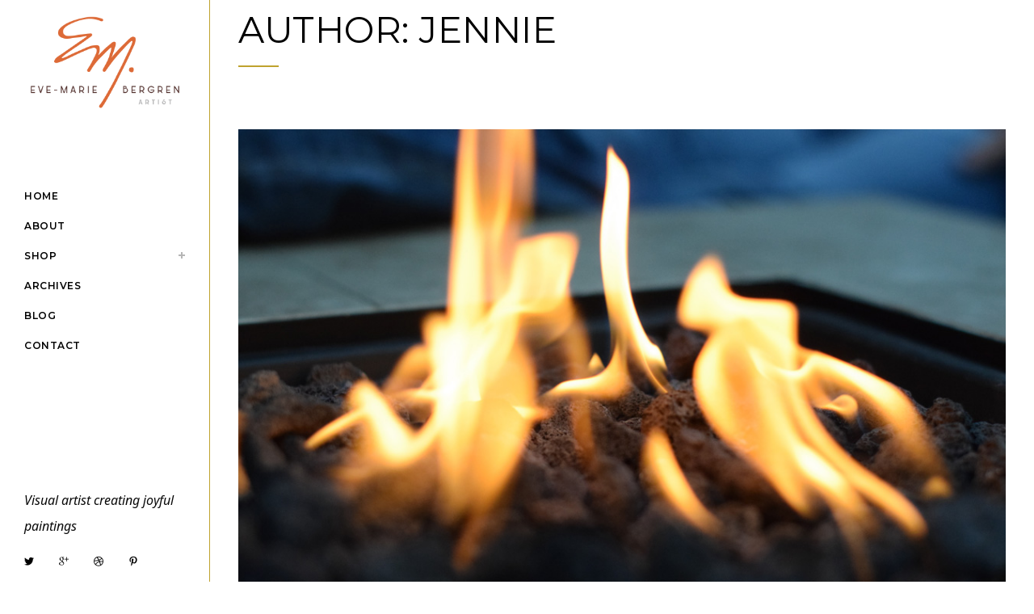

--- FILE ---
content_type: text/html; charset=UTF-8
request_url: https://evemariebergren.com/author/jennie/
body_size: 14547
content:
<!DOCTYPE html>
<html lang="en-US">
<head>
	<meta charset="UTF-8" />
	
				<meta name="viewport" content="width=device-width,initial-scale=1,user-scalable=no">
		
            
            
	<link rel="profile" href="https://gmpg.org/xfn/11" />
	<link rel="pingback" href="https://evemariebergren.com/xmlrpc.php" />

	<title>Eve Marie Bergren Artist | </title>
<meta name='robots' content='max-image-preview:large' />
	<style>img:is([sizes="auto" i], [sizes^="auto," i]) { contain-intrinsic-size: 3000px 1500px }</style>
	<link rel='dns-prefetch' href='//fonts.googleapis.com' />
<link rel="alternate" type="application/rss+xml" title="Eve Marie Bergren Artist &raquo; Feed" href="https://evemariebergren.com/feed/" />
<link rel="alternate" type="application/rss+xml" title="Eve Marie Bergren Artist &raquo; Posts by jennie Feed" href="https://evemariebergren.com/author/jennie/feed/" />
<script type="text/javascript">
/* <![CDATA[ */
window._wpemojiSettings = {"baseUrl":"https:\/\/s.w.org\/images\/core\/emoji\/16.0.1\/72x72\/","ext":".png","svgUrl":"https:\/\/s.w.org\/images\/core\/emoji\/16.0.1\/svg\/","svgExt":".svg","source":{"concatemoji":"https:\/\/evemariebergren.com\/wp-includes\/js\/wp-emoji-release.min.js?ver=6.8.3"}};
/*! This file is auto-generated */
!function(s,n){var o,i,e;function c(e){try{var t={supportTests:e,timestamp:(new Date).valueOf()};sessionStorage.setItem(o,JSON.stringify(t))}catch(e){}}function p(e,t,n){e.clearRect(0,0,e.canvas.width,e.canvas.height),e.fillText(t,0,0);var t=new Uint32Array(e.getImageData(0,0,e.canvas.width,e.canvas.height).data),a=(e.clearRect(0,0,e.canvas.width,e.canvas.height),e.fillText(n,0,0),new Uint32Array(e.getImageData(0,0,e.canvas.width,e.canvas.height).data));return t.every(function(e,t){return e===a[t]})}function u(e,t){e.clearRect(0,0,e.canvas.width,e.canvas.height),e.fillText(t,0,0);for(var n=e.getImageData(16,16,1,1),a=0;a<n.data.length;a++)if(0!==n.data[a])return!1;return!0}function f(e,t,n,a){switch(t){case"flag":return n(e,"\ud83c\udff3\ufe0f\u200d\u26a7\ufe0f","\ud83c\udff3\ufe0f\u200b\u26a7\ufe0f")?!1:!n(e,"\ud83c\udde8\ud83c\uddf6","\ud83c\udde8\u200b\ud83c\uddf6")&&!n(e,"\ud83c\udff4\udb40\udc67\udb40\udc62\udb40\udc65\udb40\udc6e\udb40\udc67\udb40\udc7f","\ud83c\udff4\u200b\udb40\udc67\u200b\udb40\udc62\u200b\udb40\udc65\u200b\udb40\udc6e\u200b\udb40\udc67\u200b\udb40\udc7f");case"emoji":return!a(e,"\ud83e\udedf")}return!1}function g(e,t,n,a){var r="undefined"!=typeof WorkerGlobalScope&&self instanceof WorkerGlobalScope?new OffscreenCanvas(300,150):s.createElement("canvas"),o=r.getContext("2d",{willReadFrequently:!0}),i=(o.textBaseline="top",o.font="600 32px Arial",{});return e.forEach(function(e){i[e]=t(o,e,n,a)}),i}function t(e){var t=s.createElement("script");t.src=e,t.defer=!0,s.head.appendChild(t)}"undefined"!=typeof Promise&&(o="wpEmojiSettingsSupports",i=["flag","emoji"],n.supports={everything:!0,everythingExceptFlag:!0},e=new Promise(function(e){s.addEventListener("DOMContentLoaded",e,{once:!0})}),new Promise(function(t){var n=function(){try{var e=JSON.parse(sessionStorage.getItem(o));if("object"==typeof e&&"number"==typeof e.timestamp&&(new Date).valueOf()<e.timestamp+604800&&"object"==typeof e.supportTests)return e.supportTests}catch(e){}return null}();if(!n){if("undefined"!=typeof Worker&&"undefined"!=typeof OffscreenCanvas&&"undefined"!=typeof URL&&URL.createObjectURL&&"undefined"!=typeof Blob)try{var e="postMessage("+g.toString()+"("+[JSON.stringify(i),f.toString(),p.toString(),u.toString()].join(",")+"));",a=new Blob([e],{type:"text/javascript"}),r=new Worker(URL.createObjectURL(a),{name:"wpTestEmojiSupports"});return void(r.onmessage=function(e){c(n=e.data),r.terminate(),t(n)})}catch(e){}c(n=g(i,f,p,u))}t(n)}).then(function(e){for(var t in e)n.supports[t]=e[t],n.supports.everything=n.supports.everything&&n.supports[t],"flag"!==t&&(n.supports.everythingExceptFlag=n.supports.everythingExceptFlag&&n.supports[t]);n.supports.everythingExceptFlag=n.supports.everythingExceptFlag&&!n.supports.flag,n.DOMReady=!1,n.readyCallback=function(){n.DOMReady=!0}}).then(function(){return e}).then(function(){var e;n.supports.everything||(n.readyCallback(),(e=n.source||{}).concatemoji?t(e.concatemoji):e.wpemoji&&e.twemoji&&(t(e.twemoji),t(e.wpemoji)))}))}((window,document),window._wpemojiSettings);
/* ]]> */
</script>

<link rel='stylesheet' id='dashicons-css' href='https://evemariebergren.com/wp-includes/css/dashicons.min.css?ver=6.8.3' type='text/css' media='all' />
<link rel='stylesheet' id='thickbox-css' href='https://evemariebergren.com/wp-includes/js/thickbox/thickbox.css?ver=6.8.3' type='text/css' media='all' />
<style id='wp-emoji-styles-inline-css' type='text/css'>

	img.wp-smiley, img.emoji {
		display: inline !important;
		border: none !important;
		box-shadow: none !important;
		height: 1em !important;
		width: 1em !important;
		margin: 0 0.07em !important;
		vertical-align: -0.1em !important;
		background: none !important;
		padding: 0 !important;
	}
</style>
<link rel='stylesheet' id='wp-block-library-css' href='https://evemariebergren.com/wp-includes/css/dist/block-library/style.min.css?ver=6.8.3' type='text/css' media='all' />
<style id='classic-theme-styles-inline-css' type='text/css'>
/*! This file is auto-generated */
.wp-block-button__link{color:#fff;background-color:#32373c;border-radius:9999px;box-shadow:none;text-decoration:none;padding:calc(.667em + 2px) calc(1.333em + 2px);font-size:1.125em}.wp-block-file__button{background:#32373c;color:#fff;text-decoration:none}
</style>
<style id='global-styles-inline-css' type='text/css'>
:root{--wp--preset--aspect-ratio--square: 1;--wp--preset--aspect-ratio--4-3: 4/3;--wp--preset--aspect-ratio--3-4: 3/4;--wp--preset--aspect-ratio--3-2: 3/2;--wp--preset--aspect-ratio--2-3: 2/3;--wp--preset--aspect-ratio--16-9: 16/9;--wp--preset--aspect-ratio--9-16: 9/16;--wp--preset--color--black: #000000;--wp--preset--color--cyan-bluish-gray: #abb8c3;--wp--preset--color--white: #ffffff;--wp--preset--color--pale-pink: #f78da7;--wp--preset--color--vivid-red: #cf2e2e;--wp--preset--color--luminous-vivid-orange: #ff6900;--wp--preset--color--luminous-vivid-amber: #fcb900;--wp--preset--color--light-green-cyan: #7bdcb5;--wp--preset--color--vivid-green-cyan: #00d084;--wp--preset--color--pale-cyan-blue: #8ed1fc;--wp--preset--color--vivid-cyan-blue: #0693e3;--wp--preset--color--vivid-purple: #9b51e0;--wp--preset--gradient--vivid-cyan-blue-to-vivid-purple: linear-gradient(135deg,rgba(6,147,227,1) 0%,rgb(155,81,224) 100%);--wp--preset--gradient--light-green-cyan-to-vivid-green-cyan: linear-gradient(135deg,rgb(122,220,180) 0%,rgb(0,208,130) 100%);--wp--preset--gradient--luminous-vivid-amber-to-luminous-vivid-orange: linear-gradient(135deg,rgba(252,185,0,1) 0%,rgba(255,105,0,1) 100%);--wp--preset--gradient--luminous-vivid-orange-to-vivid-red: linear-gradient(135deg,rgba(255,105,0,1) 0%,rgb(207,46,46) 100%);--wp--preset--gradient--very-light-gray-to-cyan-bluish-gray: linear-gradient(135deg,rgb(238,238,238) 0%,rgb(169,184,195) 100%);--wp--preset--gradient--cool-to-warm-spectrum: linear-gradient(135deg,rgb(74,234,220) 0%,rgb(151,120,209) 20%,rgb(207,42,186) 40%,rgb(238,44,130) 60%,rgb(251,105,98) 80%,rgb(254,248,76) 100%);--wp--preset--gradient--blush-light-purple: linear-gradient(135deg,rgb(255,206,236) 0%,rgb(152,150,240) 100%);--wp--preset--gradient--blush-bordeaux: linear-gradient(135deg,rgb(254,205,165) 0%,rgb(254,45,45) 50%,rgb(107,0,62) 100%);--wp--preset--gradient--luminous-dusk: linear-gradient(135deg,rgb(255,203,112) 0%,rgb(199,81,192) 50%,rgb(65,88,208) 100%);--wp--preset--gradient--pale-ocean: linear-gradient(135deg,rgb(255,245,203) 0%,rgb(182,227,212) 50%,rgb(51,167,181) 100%);--wp--preset--gradient--electric-grass: linear-gradient(135deg,rgb(202,248,128) 0%,rgb(113,206,126) 100%);--wp--preset--gradient--midnight: linear-gradient(135deg,rgb(2,3,129) 0%,rgb(40,116,252) 100%);--wp--preset--font-size--small: 13px;--wp--preset--font-size--medium: 20px;--wp--preset--font-size--large: 36px;--wp--preset--font-size--x-large: 42px;--wp--preset--spacing--20: 0.44rem;--wp--preset--spacing--30: 0.67rem;--wp--preset--spacing--40: 1rem;--wp--preset--spacing--50: 1.5rem;--wp--preset--spacing--60: 2.25rem;--wp--preset--spacing--70: 3.38rem;--wp--preset--spacing--80: 5.06rem;--wp--preset--shadow--natural: 6px 6px 9px rgba(0, 0, 0, 0.2);--wp--preset--shadow--deep: 12px 12px 50px rgba(0, 0, 0, 0.4);--wp--preset--shadow--sharp: 6px 6px 0px rgba(0, 0, 0, 0.2);--wp--preset--shadow--outlined: 6px 6px 0px -3px rgba(255, 255, 255, 1), 6px 6px rgba(0, 0, 0, 1);--wp--preset--shadow--crisp: 6px 6px 0px rgba(0, 0, 0, 1);}:where(.is-layout-flex){gap: 0.5em;}:where(.is-layout-grid){gap: 0.5em;}body .is-layout-flex{display: flex;}.is-layout-flex{flex-wrap: wrap;align-items: center;}.is-layout-flex > :is(*, div){margin: 0;}body .is-layout-grid{display: grid;}.is-layout-grid > :is(*, div){margin: 0;}:where(.wp-block-columns.is-layout-flex){gap: 2em;}:where(.wp-block-columns.is-layout-grid){gap: 2em;}:where(.wp-block-post-template.is-layout-flex){gap: 1.25em;}:where(.wp-block-post-template.is-layout-grid){gap: 1.25em;}.has-black-color{color: var(--wp--preset--color--black) !important;}.has-cyan-bluish-gray-color{color: var(--wp--preset--color--cyan-bluish-gray) !important;}.has-white-color{color: var(--wp--preset--color--white) !important;}.has-pale-pink-color{color: var(--wp--preset--color--pale-pink) !important;}.has-vivid-red-color{color: var(--wp--preset--color--vivid-red) !important;}.has-luminous-vivid-orange-color{color: var(--wp--preset--color--luminous-vivid-orange) !important;}.has-luminous-vivid-amber-color{color: var(--wp--preset--color--luminous-vivid-amber) !important;}.has-light-green-cyan-color{color: var(--wp--preset--color--light-green-cyan) !important;}.has-vivid-green-cyan-color{color: var(--wp--preset--color--vivid-green-cyan) !important;}.has-pale-cyan-blue-color{color: var(--wp--preset--color--pale-cyan-blue) !important;}.has-vivid-cyan-blue-color{color: var(--wp--preset--color--vivid-cyan-blue) !important;}.has-vivid-purple-color{color: var(--wp--preset--color--vivid-purple) !important;}.has-black-background-color{background-color: var(--wp--preset--color--black) !important;}.has-cyan-bluish-gray-background-color{background-color: var(--wp--preset--color--cyan-bluish-gray) !important;}.has-white-background-color{background-color: var(--wp--preset--color--white) !important;}.has-pale-pink-background-color{background-color: var(--wp--preset--color--pale-pink) !important;}.has-vivid-red-background-color{background-color: var(--wp--preset--color--vivid-red) !important;}.has-luminous-vivid-orange-background-color{background-color: var(--wp--preset--color--luminous-vivid-orange) !important;}.has-luminous-vivid-amber-background-color{background-color: var(--wp--preset--color--luminous-vivid-amber) !important;}.has-light-green-cyan-background-color{background-color: var(--wp--preset--color--light-green-cyan) !important;}.has-vivid-green-cyan-background-color{background-color: var(--wp--preset--color--vivid-green-cyan) !important;}.has-pale-cyan-blue-background-color{background-color: var(--wp--preset--color--pale-cyan-blue) !important;}.has-vivid-cyan-blue-background-color{background-color: var(--wp--preset--color--vivid-cyan-blue) !important;}.has-vivid-purple-background-color{background-color: var(--wp--preset--color--vivid-purple) !important;}.has-black-border-color{border-color: var(--wp--preset--color--black) !important;}.has-cyan-bluish-gray-border-color{border-color: var(--wp--preset--color--cyan-bluish-gray) !important;}.has-white-border-color{border-color: var(--wp--preset--color--white) !important;}.has-pale-pink-border-color{border-color: var(--wp--preset--color--pale-pink) !important;}.has-vivid-red-border-color{border-color: var(--wp--preset--color--vivid-red) !important;}.has-luminous-vivid-orange-border-color{border-color: var(--wp--preset--color--luminous-vivid-orange) !important;}.has-luminous-vivid-amber-border-color{border-color: var(--wp--preset--color--luminous-vivid-amber) !important;}.has-light-green-cyan-border-color{border-color: var(--wp--preset--color--light-green-cyan) !important;}.has-vivid-green-cyan-border-color{border-color: var(--wp--preset--color--vivid-green-cyan) !important;}.has-pale-cyan-blue-border-color{border-color: var(--wp--preset--color--pale-cyan-blue) !important;}.has-vivid-cyan-blue-border-color{border-color: var(--wp--preset--color--vivid-cyan-blue) !important;}.has-vivid-purple-border-color{border-color: var(--wp--preset--color--vivid-purple) !important;}.has-vivid-cyan-blue-to-vivid-purple-gradient-background{background: var(--wp--preset--gradient--vivid-cyan-blue-to-vivid-purple) !important;}.has-light-green-cyan-to-vivid-green-cyan-gradient-background{background: var(--wp--preset--gradient--light-green-cyan-to-vivid-green-cyan) !important;}.has-luminous-vivid-amber-to-luminous-vivid-orange-gradient-background{background: var(--wp--preset--gradient--luminous-vivid-amber-to-luminous-vivid-orange) !important;}.has-luminous-vivid-orange-to-vivid-red-gradient-background{background: var(--wp--preset--gradient--luminous-vivid-orange-to-vivid-red) !important;}.has-very-light-gray-to-cyan-bluish-gray-gradient-background{background: var(--wp--preset--gradient--very-light-gray-to-cyan-bluish-gray) !important;}.has-cool-to-warm-spectrum-gradient-background{background: var(--wp--preset--gradient--cool-to-warm-spectrum) !important;}.has-blush-light-purple-gradient-background{background: var(--wp--preset--gradient--blush-light-purple) !important;}.has-blush-bordeaux-gradient-background{background: var(--wp--preset--gradient--blush-bordeaux) !important;}.has-luminous-dusk-gradient-background{background: var(--wp--preset--gradient--luminous-dusk) !important;}.has-pale-ocean-gradient-background{background: var(--wp--preset--gradient--pale-ocean) !important;}.has-electric-grass-gradient-background{background: var(--wp--preset--gradient--electric-grass) !important;}.has-midnight-gradient-background{background: var(--wp--preset--gradient--midnight) !important;}.has-small-font-size{font-size: var(--wp--preset--font-size--small) !important;}.has-medium-font-size{font-size: var(--wp--preset--font-size--medium) !important;}.has-large-font-size{font-size: var(--wp--preset--font-size--large) !important;}.has-x-large-font-size{font-size: var(--wp--preset--font-size--x-large) !important;}
:where(.wp-block-post-template.is-layout-flex){gap: 1.25em;}:where(.wp-block-post-template.is-layout-grid){gap: 1.25em;}
:where(.wp-block-columns.is-layout-flex){gap: 2em;}:where(.wp-block-columns.is-layout-grid){gap: 2em;}
:root :where(.wp-block-pullquote){font-size: 1.5em;line-height: 1.6;}
</style>
<link rel='stylesheet' id='contact-form-7-css' href='https://evemariebergren.com/wp-content/plugins/contact-form-7/includes/css/styles.css?ver=6.1.4' type='text/css' media='all' />
<style id='woocommerce-inline-inline-css' type='text/css'>
.woocommerce form .form-row .required { visibility: visible; }
</style>
<link rel='stylesheet' id='mediaelement-css' href='https://evemariebergren.com/wp-includes/js/mediaelement/mediaelementplayer-legacy.min.css?ver=4.2.17' type='text/css' media='all' />
<link rel='stylesheet' id='wp-mediaelement-css' href='https://evemariebergren.com/wp-includes/js/mediaelement/wp-mediaelement.min.css?ver=6.8.3' type='text/css' media='all' />
<link rel='stylesheet' id='bridge-default-style-css' href='https://evemariebergren.com/wp-content/themes/bridge/style.css?ver=6.8.3' type='text/css' media='all' />
<link rel='stylesheet' id='bridge-qode-font_awesome-css' href='https://evemariebergren.com/wp-content/themes/bridge/css/font-awesome/css/font-awesome.min.css?ver=6.8.3' type='text/css' media='all' />
<link rel='stylesheet' id='bridge-qode-font_elegant-css' href='https://evemariebergren.com/wp-content/themes/bridge/css/elegant-icons/style.min.css?ver=6.8.3' type='text/css' media='all' />
<link rel='stylesheet' id='bridge-qode-linea_icons-css' href='https://evemariebergren.com/wp-content/themes/bridge/css/linea-icons/style.css?ver=6.8.3' type='text/css' media='all' />
<link rel='stylesheet' id='bridge-qode-dripicons-css' href='https://evemariebergren.com/wp-content/themes/bridge/css/dripicons/dripicons.css?ver=6.8.3' type='text/css' media='all' />
<link rel='stylesheet' id='bridge-qode-kiko-css' href='https://evemariebergren.com/wp-content/themes/bridge/css/kiko/kiko-all.css?ver=6.8.3' type='text/css' media='all' />
<link rel='stylesheet' id='bridge-qode-font_awesome_5-css' href='https://evemariebergren.com/wp-content/themes/bridge/css/font-awesome-5/css/font-awesome-5.min.css?ver=6.8.3' type='text/css' media='all' />
<link rel='stylesheet' id='bridge-stylesheet-css' href='https://evemariebergren.com/wp-content/themes/bridge/css/stylesheet.min.css?ver=6.8.3' type='text/css' media='all' />
<style id='bridge-stylesheet-inline-css' type='text/css'>
   .archive.disabled_footer_top .footer_top_holder, .archive.disabled_footer_bottom .footer_bottom_holder { display: none;}


</style>
<link rel='stylesheet' id='bridge-woocommerce-css' href='https://evemariebergren.com/wp-content/themes/bridge/css/woocommerce.min.css?ver=6.8.3' type='text/css' media='all' />
<link rel='stylesheet' id='bridge-woocommerce-responsive-css' href='https://evemariebergren.com/wp-content/themes/bridge/css/woocommerce_responsive.min.css?ver=6.8.3' type='text/css' media='all' />
<link rel='stylesheet' id='bridge-print-css' href='https://evemariebergren.com/wp-content/themes/bridge/css/print.css?ver=6.8.3' type='text/css' media='all' />
<link rel='stylesheet' id='bridge-style-dynamic-css' href='https://evemariebergren.com/wp-content/themes/bridge/css/style_dynamic.css?ver=1749674595' type='text/css' media='all' />
<link rel='stylesheet' id='bridge-responsive-css' href='https://evemariebergren.com/wp-content/themes/bridge/css/responsive.min.css?ver=6.8.3' type='text/css' media='all' />
<link rel='stylesheet' id='bridge-style-dynamic-responsive-css' href='https://evemariebergren.com/wp-content/themes/bridge/css/style_dynamic_responsive.css?ver=1749674595' type='text/css' media='all' />
<style id='bridge-style-dynamic-responsive-inline-css' type='text/css'>
.testimonials_holder{
text-align: left;
}

.testimonials_holder .flex-direction-nav a{
border: none;
}

.testimonials_holder .flex-direction-nav a, .testimonials_holder .flex-direction-nav a:before{
width: auto;
font-size: 27px;
color: #fff;
}

.testimonials_holder .flex-direction-nav li:last-child{
margin-left: 55px;
}

.testimonials .testimonial_text_inner p.testimonial_author{
font-family: 'Cormorant Garamond', sans-serif;
font-size: 18px;
margin-top: 17px;
}

.testimonials_holder .flex-direction-nav li{
margin-top: 22px;
}

.q_team .q_team_text{
padding-left: 0;
padding-right: 0;
padding-top: 19px;
}

.q_team .q_team_title_holder{
text-align: left;
}

.q_team .q_team_title_holder .q_team_name{
margin-bottom: 0;
}

.q_icon_with_title.tiny .icon_text_holder{
padding-left: 25px;
}

.q_icon_with_title .icon_with_title_link{
margin: 0;
}

.qode-pl-holder .qode-pli-text-wrapper{
margin-top: 18px;
}

.qode-pl-holder .qode-pli .qode-pli-category{
margin: -5px 0 -1px;
}

.qode-pl-holder .qode-pli .qode-pli-title{
margin: 0 0 2px;
}

.qode-pl-holder .qode-pli-text-wrapper{
text-align: left;
overflow: hidden;
}

.qode-pl-holder .qode-pli .qode-pli-add-to-cart{
left: 0;
}

.qode-pl-holder.qode-info-below-image .qode-pli:hover .qode-pli-text-wrapper .qode-pli-add-to-cart{
transform: translateX(0);
}

.qode-pl-holder .qode-pli .qode-pli-category a{
font-family: 'Cormorant Garamond', sans-serif;
font-size: 18px;
font-weight: 400;
letter-spacing: 0.5px;
color: #010101;
text-transform: capitalize;
}

.qode-pl-holder .qode-pli .qode-pli-title a{
font-family: 'Montserrat', sans-serif;
font-weight: 600;
letter-spacing: 0.5px;
color: #010101;
text-transform: uppercase;
font-size: 16px;
}

.qode-pl-holder .qode-pli .qode-pli-price{
font-size: 13px;
font-weight: 300;
letter-spacing: 0.5px;
color: #676767;
}

.qode-pl-holder .qode-pli .qode-pli-add-to-cart a{
font-family: 'Montserrat', sans-serif;
font-size: 12px;
font-weight: 600;
letter-spacing: 0.5px;
}

.qode-pl-holder .qode-pli .qode-pli-title a:hover{
    color: #9b9b9b;
}

.qode-pl-holder .qode-pli .qode-pli-category a:hover {
    color: #444;
}

.qode-pl-holder.qode-info-below-image .qode-pli .qode-pli-text-wrapper .qode-pli-add-to-cart a:hover{
    color: #000;
}

.q_icon_with_title .icon_text_inner{
padding: 0 0 10px;
}

@media only screen and (min-width: 601px) and (max-width: 1024px){
body.qode_advanced_footer_responsive_1000 .four_columns .column1, body.qode_advanced_footer_responsive_1000 .four_columns .column2, body.qode_advanced_footer_responsive_1000 .four_columns .column3, body.qode_advanced_footer_responsive_1000 .four_columns .column4{
width: 50%;
}
}

@media only screen and (min-width: 601px) and (max-width: 1024px){

body.qode_advanced_footer_responsive_1000 .four_columns>.column3>.column_inner{
padding-left: 0;
}

.footer_top .four_columns .column3 .column_inner>div, .footer_top .three_columns .column3 .column_inner>div{
margin-left: 0;
}

}

.qode-pl-holder.qode-normal-space .qode-pl-outer .qode-pli{
padding: 0 12px 30px;
}

nav.mobile_menu ul li, nav.mobile_menu ul li ul li{
border: none;
}

@media only screen and (min-width: 769px) and (max-width: 1024px){
.qode-pl-holder.qode-standard-layout.qode-four-columns .qode-pli, .qode-pl-holder.qode-standard-layout.qode-six-columns .qode-pli{
width: 50%;
}

.qode-pl-holder.qode-standard-layout.qode-four-columns .qode-pli:nth-child(3n+1){
clear: none;
}
}

.footer_top h5{
margin: 0 0 9px;
}

.vertical_menu_area .q_social_icon_holder:hover .simple_social{
    color: #b9b9b9 !important;
}

@media only screen and (max-width: 1024px){
.four_columns>.column3{
clear: both;
}
}

@media only screen and (max-width: 480px){
.qode-alt-title{
font-size: 40px !important;
}
}

@media only screen and (max-width: 480px){
.footer_top .column_inner>div:not(.qode_separator_widget){
margin: 0 0 10px !important;
}
}

@media only screen and (max-width: 600px){
.footer_bottom_columns.two_columns_50_50 .column1 .footer_bottom, .footer_bottom_columns.two_columns_50_50 .column2 .footer_bottom{
text-align: left;
}
}

@media only screen and (max-width: 480px){
.footer_bottom{
height: 45px;
}
}

.woocommerce .qbutton.add-to-cart-button, .woocommerce .single_add_to_cart_button, .woocommerce .woocommerce-message a.button, .woocommerce ul.products li.product .added_to_cart, .woocommerce ul.products li.product .add-to-cart-button, .woocommerce ul.products li.product .added_to_cart, .woocommerce ul.products li.product a.qbutton.out-of-stock-button{
    padding: 0 30px;
}

.q_accordion_holder.accordion.boxed .ui-accordion-header{
    background-color: #000;
    color: #fff;
}

.q_accordion_holder.accordion .ui-accordion-header:hover{
    background-color: #a3a3a3;
    color: #fff !important;
}
.vertically_center_content {border-right: 1px solid #bfa32f;}
.woocommerce div.product div.related, .woocommerce div.product div.upsells {border-top: 1px solid #e4e4e4; padding-top: 40px;}
</style>
<link rel='stylesheet' id='bridge-vertical-responsive-css' href='https://evemariebergren.com/wp-content/themes/bridge/css/vertical_responsive.min.css?ver=6.8.3' type='text/css' media='all' />
<link rel='stylesheet' id='bridge-style-handle-google-fonts-css' href='https://fonts.googleapis.com/css?family=Raleway%3A100%2C200%2C300%2C400%2C500%2C600%2C700%2C800%2C900%2C100italic%2C300italic%2C400italic%2C700italic%7CMontserrat%3A100%2C200%2C300%2C400%2C500%2C600%2C700%2C800%2C900%2C100italic%2C300italic%2C400italic%2C700italic%7CCormorant+Garamond%3A100%2C200%2C300%2C400%2C500%2C600%2C700%2C800%2C900%2C100italic%2C300italic%2C400italic%2C700italic%7CRaleway%3A100%2C200%2C300%2C400%2C500%2C600%2C700%2C800%2C900%2C100italic%2C300italic%2C400italic%2C700italic%7CNoto+Sans%3A100%2C200%2C300%2C400%2C500%2C600%2C700%2C800%2C900%2C100italic%2C300italic%2C400italic%2C700italic&#038;subset=latin%2Clatin-ext&#038;ver=1.0.0' type='text/css' media='all' />
<link rel='stylesheet' id='bridge-core-dashboard-style-css' href='https://evemariebergren.com/wp-content/plugins/bridge-core/modules/core-dashboard/assets/css/core-dashboard.min.css?ver=6.8.3' type='text/css' media='all' />
<script type="text/javascript" src="https://evemariebergren.com/wp-includes/js/jquery/jquery.min.js?ver=3.7.1" id="jquery-core-js"></script>
<script type="text/javascript" src="https://evemariebergren.com/wp-includes/js/jquery/jquery-migrate.min.js?ver=3.4.1" id="jquery-migrate-js"></script>
<script type="text/javascript" src="https://evemariebergren.com/wp-content/plugins/woocommerce/assets/js/jquery-blockui/jquery.blockUI.min.js?ver=2.7.0-wc.10.4.3" id="wc-jquery-blockui-js" defer="defer" data-wp-strategy="defer"></script>
<script type="text/javascript" id="wc-add-to-cart-js-extra">
/* <![CDATA[ */
var wc_add_to_cart_params = {"ajax_url":"\/wp-admin\/admin-ajax.php","wc_ajax_url":"\/?wc-ajax=%%endpoint%%","i18n_view_cart":"View cart","cart_url":"https:\/\/evemariebergren.com\/shop\/cart\/","is_cart":"","cart_redirect_after_add":"yes"};
/* ]]> */
</script>
<script type="text/javascript" src="https://evemariebergren.com/wp-content/plugins/woocommerce/assets/js/frontend/add-to-cart.min.js?ver=10.4.3" id="wc-add-to-cart-js" defer="defer" data-wp-strategy="defer"></script>
<script type="text/javascript" src="https://evemariebergren.com/wp-content/plugins/woocommerce/assets/js/js-cookie/js.cookie.min.js?ver=2.1.4-wc.10.4.3" id="wc-js-cookie-js" defer="defer" data-wp-strategy="defer"></script>
<script type="text/javascript" id="woocommerce-js-extra">
/* <![CDATA[ */
var woocommerce_params = {"ajax_url":"\/wp-admin\/admin-ajax.php","wc_ajax_url":"\/?wc-ajax=%%endpoint%%","i18n_password_show":"Show password","i18n_password_hide":"Hide password"};
/* ]]> */
</script>
<script type="text/javascript" src="https://evemariebergren.com/wp-content/plugins/woocommerce/assets/js/frontend/woocommerce.min.js?ver=10.4.3" id="woocommerce-js" defer="defer" data-wp-strategy="defer"></script>
<script type="text/javascript" src="https://evemariebergren.com/wp-content/plugins/woocommerce/assets/js/select2/select2.full.min.js?ver=4.0.3-wc.10.4.3" id="wc-select2-js" defer="defer" data-wp-strategy="defer"></script>
<link rel="https://api.w.org/" href="https://evemariebergren.com/wp-json/" /><link rel="alternate" title="JSON" type="application/json" href="https://evemariebergren.com/wp-json/wp/v2/users/1" /><link rel="EditURI" type="application/rsd+xml" title="RSD" href="https://evemariebergren.com/xmlrpc.php?rsd" />
<meta name="generator" content="WordPress 6.8.3" />
<meta name="generator" content="WooCommerce 10.4.3" />
<meta name="generator" content="webp-uploads 2.5.1">
	<noscript><style>.woocommerce-product-gallery{ opacity: 1 !important; }</style></noscript>
	<meta name="generator" content="Elementor 3.34.2; features: additional_custom_breakpoints; settings: css_print_method-external, google_font-enabled, font_display-auto">
			<style>
				.e-con.e-parent:nth-of-type(n+4):not(.e-lazyloaded):not(.e-no-lazyload),
				.e-con.e-parent:nth-of-type(n+4):not(.e-lazyloaded):not(.e-no-lazyload) * {
					background-image: none !important;
				}
				@media screen and (max-height: 1024px) {
					.e-con.e-parent:nth-of-type(n+3):not(.e-lazyloaded):not(.e-no-lazyload),
					.e-con.e-parent:nth-of-type(n+3):not(.e-lazyloaded):not(.e-no-lazyload) * {
						background-image: none !important;
					}
				}
				@media screen and (max-height: 640px) {
					.e-con.e-parent:nth-of-type(n+2):not(.e-lazyloaded):not(.e-no-lazyload),
					.e-con.e-parent:nth-of-type(n+2):not(.e-lazyloaded):not(.e-no-lazyload) * {
						background-image: none !important;
					}
				}
			</style>
			<meta name="generator" content="Powered by Slider Revolution 6.7.32 - responsive, Mobile-Friendly Slider Plugin for WordPress with comfortable drag and drop interface." />
<link rel="icon" href="https://evemariebergren.com/wp-content/uploads/2020/08/cropped-Eve-Marie-Bergren-sticky-32x32.png" sizes="32x32" />
<link rel="icon" href="https://evemariebergren.com/wp-content/uploads/2020/08/cropped-Eve-Marie-Bergren-sticky-192x192.png" sizes="192x192" />
<link rel="apple-touch-icon" href="https://evemariebergren.com/wp-content/uploads/2020/08/cropped-Eve-Marie-Bergren-sticky-180x180.png" />
<meta name="msapplication-TileImage" content="https://evemariebergren.com/wp-content/uploads/2020/08/cropped-Eve-Marie-Bergren-sticky-270x270.png" />
<script>function setREVStartSize(e){
			//window.requestAnimationFrame(function() {
				window.RSIW = window.RSIW===undefined ? window.innerWidth : window.RSIW;
				window.RSIH = window.RSIH===undefined ? window.innerHeight : window.RSIH;
				try {
					var pw = document.getElementById(e.c).parentNode.offsetWidth,
						newh;
					pw = pw===0 || isNaN(pw) || (e.l=="fullwidth" || e.layout=="fullwidth") ? window.RSIW : pw;
					e.tabw = e.tabw===undefined ? 0 : parseInt(e.tabw);
					e.thumbw = e.thumbw===undefined ? 0 : parseInt(e.thumbw);
					e.tabh = e.tabh===undefined ? 0 : parseInt(e.tabh);
					e.thumbh = e.thumbh===undefined ? 0 : parseInt(e.thumbh);
					e.tabhide = e.tabhide===undefined ? 0 : parseInt(e.tabhide);
					e.thumbhide = e.thumbhide===undefined ? 0 : parseInt(e.thumbhide);
					e.mh = e.mh===undefined || e.mh=="" || e.mh==="auto" ? 0 : parseInt(e.mh,0);
					if(e.layout==="fullscreen" || e.l==="fullscreen")
						newh = Math.max(e.mh,window.RSIH);
					else{
						e.gw = Array.isArray(e.gw) ? e.gw : [e.gw];
						for (var i in e.rl) if (e.gw[i]===undefined || e.gw[i]===0) e.gw[i] = e.gw[i-1];
						e.gh = e.el===undefined || e.el==="" || (Array.isArray(e.el) && e.el.length==0)? e.gh : e.el;
						e.gh = Array.isArray(e.gh) ? e.gh : [e.gh];
						for (var i in e.rl) if (e.gh[i]===undefined || e.gh[i]===0) e.gh[i] = e.gh[i-1];
											
						var nl = new Array(e.rl.length),
							ix = 0,
							sl;
						e.tabw = e.tabhide>=pw ? 0 : e.tabw;
						e.thumbw = e.thumbhide>=pw ? 0 : e.thumbw;
						e.tabh = e.tabhide>=pw ? 0 : e.tabh;
						e.thumbh = e.thumbhide>=pw ? 0 : e.thumbh;
						for (var i in e.rl) nl[i] = e.rl[i]<window.RSIW ? 0 : e.rl[i];
						sl = nl[0];
						for (var i in nl) if (sl>nl[i] && nl[i]>0) { sl = nl[i]; ix=i;}
						var m = pw>(e.gw[ix]+e.tabw+e.thumbw) ? 1 : (pw-(e.tabw+e.thumbw)) / (e.gw[ix]);
						newh =  (e.gh[ix] * m) + (e.tabh + e.thumbh);
					}
					var el = document.getElementById(e.c);
					if (el!==null && el) el.style.height = newh+"px";
					el = document.getElementById(e.c+"_wrapper");
					if (el!==null && el) {
						el.style.height = newh+"px";
						el.style.display = "block";
					}
				} catch(e){
					console.log("Failure at Presize of Slider:" + e)
				}
			//});
		  };</script>
</head>

<body class="archive author author-jennie author-1 wp-theme-bridge theme-bridge bridge-core-3.3.3 woocommerce-no-js qode-optimizer-1.0.4  qode-page-loading-effect-enabled vertical_menu_enabled qode_grid_1300 side_area_uncovered_from_content qode-overridden-elementors-fonts qode-smooth-scroll-enabled columns-3 qode-theme-ver-30.8.7.1 qode-theme-bridge qode_advanced_footer_responsive_1000 qode_header_in_grid elementor-default elementor-kit-2601" itemscope itemtype="http://schema.org/WebPage">



		<div class="qode-page-loading-effect-holder">
		<div class="ajax_loader"><div class="ajax_loader_1"><div class="five_rotating_circles"><div class="spinner-container container1"><div class="circle1"></div><div class="circle2"></div><div class="circle3"></div><div class="circle4"></div></div><div class="spinner-container container2"><div class="circle1"></div><div class="circle2"></div><div class="circle3"></div><div class="circle4"></div></div><div class="spinner-container container3"><div class="circle1"></div><div class="circle2"></div><div class="circle3"></div><div class="circle4"></div></div></div></div></div>
			</div>
		<section class="side_menu right ">
				<a href="#" target="_self" class="close_side_menu ">
					</a>
		</section>

<div class="wrapper">
	<div class="wrapper_inner">

    
		<!-- Google Analytics start -->
				<!-- Google Analytics end -->

		
	<aside class="vertical_menu_area with_scroll  vertically_center_content" >
    <div class="vertical_menu_area_inner">
        
        <div class="vertical_area_background" ></div>
		<div class="vertical_logo_wrapper" >
	<div class="q_logo_vertical">
		<a itemprop="url" href="https://evemariebergren.com/" >
             <img itemprop="image" class="normal" src="https://evemariebergren.com/wp-content/uploads/2021/03/Eve-Marie-Bergren-artist.png" alt="Logo"> 			 <img itemprop="image" class="light" src="https://evemariebergren.com/wp-content/uploads/2021/03/Eve-Marie-Bergren-artist.png" alt="Logo"/> 			 <img itemprop="image" class="dark" src="https://evemariebergren.com/wp-content/uploads/2020/11/Eve-Marie-Bergren-dark.png" alt="Logo"/> 											</a>
	</div>
	</div>
        <nav class="vertical_menu dropdown_animation vertical_menu_toggle">
            <ul id="menu-main-menu" class=""><li id="nav-menu-item-2597" class="menu-item menu-item-type-post_type menu-item-object-page menu-item-home  narrow"><a href="https://evemariebergren.com/" class=""><i class="menu_icon blank fa"></i><span>home</span><span class="plus"></span></a></li>
<li id="nav-menu-item-2596" class="menu-item menu-item-type-post_type menu-item-object-page  narrow"><a href="https://evemariebergren.com/about/" class=""><i class="menu_icon blank fa"></i><span>About</span><span class="plus"></span></a></li>
<li id="nav-menu-item-2598" class="menu-item menu-item-type-post_type menu-item-object-page menu-item-has-children  has_sub narrow"><a href="https://evemariebergren.com/shop-list/" class=""><i class="menu_icon blank fa"></i><span>Shop</span><span class="plus"></span></a>
<div class="second"><div class="inner"><ul>
	<li id="nav-menu-item-4419" class="menu-item menu-item-type-custom menu-item-object-custom "><a href="https://evemariebergren.com/product-category/prints/" class=""><i class="menu_icon blank fa"></i><span>Giclee Prints</span><span class="plus"></span></a></li>
	<li id="nav-menu-item-4420" class="menu-item menu-item-type-custom menu-item-object-custom "><a href="https://evemariebergren.com/product-category/originals/" class=""><i class="menu_icon blank fa"></i><span>Originals</span><span class="plus"></span></a></li>
</ul></div></div>
</li>
<li id="nav-menu-item-4038" class="menu-item menu-item-type-post_type menu-item-object-page  narrow"><a href="https://evemariebergren.com/my-portfolio/" class=""><i class="menu_icon blank fa"></i><span>Archives</span><span class="plus"></span></a></li>
<li id="nav-menu-item-4336" class="menu-item menu-item-type-post_type menu-item-object-page  narrow"><a href="https://evemariebergren.com/blog/" class=""><i class="menu_icon blank fa"></i><span>Blog</span><span class="plus"></span></a></li>
<li id="nav-menu-item-2595" class="menu-item menu-item-type-post_type menu-item-object-page  narrow"><a href="https://evemariebergren.com/contact/" class=""><i class="menu_icon blank fa"></i><span>Contact</span><span class="plus"></span></a></li>
</ul>        </nav>
        <div class="vertical_menu_area_widget_holder">
            <div id="text-12" class="widget widget_text">			<div class="textwidget"><div class="page" title="Page 1">
<div class="section">
<div class="layoutArea">
<div class="column">
<p><em>Visual artist creating joyful paintings</em></p>
</div>
</div>
</div>
</div>
</div>
		</div><span class='q_social_icon_holder normal_social' data-color=#000 data-hover-color=#b9b9b9><a itemprop='url' href='https://twitter.com/QodeInteractive' target='_blank'><span aria-hidden="true" class="qode_icon_font_elegant social_twitter  simple_social" style="color: #000;margin: 0 23px 0 0;font-size: 12px;" ></span></a></span><span class='q_social_icon_holder normal_social' data-color=#000 data-hover-color=#b9b9b9><a itemprop='url' href='#' target='_self'><span aria-hidden="true" class="qode_icon_font_elegant social_googleplus  simple_social" style="color: #000;margin: 0 23px 0 0;font-size: 12px;" ></span></a></span><span class='q_social_icon_holder normal_social' data-color=#000 data-hover-color=#b9b9b9><a itemprop='url' href='https://dribbble.com/QodeInteractive' target='_blank'><span aria-hidden="true" class="qode_icon_font_elegant social_dribbble  simple_social" style="color: #000;margin: 0 23px 0 0 ;font-size: 12px;" ></span></a></span><span class='q_social_icon_holder normal_social' data-color=#000 data-hover-color=#b9b9b9><a itemprop='url' href='https://www.pinterest.com/qodeinteractive/' target='_blank'><span aria-hidden="true" class="qode_icon_font_elegant social_pinterest  simple_social" style="color: #000;font-size: 12px;" ></span></a></span>        </div>
    </div>
</aside>

<header class="page_header   regular   ">
    <div class="header_inner clearfix">
        <div class="header_bottom clearfix" style='' >
			            <div class="container">
                <div class="container_inner clearfix">
											                        <div class="header_inner_left">
								<div class="mobile_menu_button">
		<span>
			<i class="qode_icon_font_awesome fa fa-bars " ></i>		</span>
	</div>
							<div class="logo_wrapper" >
	<div class="q_logo">
		<a itemprop="url" href="https://evemariebergren.com/" >
             <img itemprop="image" class="normal" src="https://evemariebergren.com/wp-content/uploads/2021/03/Eve-Marie-Bergren-artist.png" alt="Logo"> 			 <img itemprop="image" class="light" src="https://evemariebergren.com/wp-content/uploads/2021/03/Eve-Marie-Bergren-artist.png" alt="Logo"/> 			 <img itemprop="image" class="dark" src="https://evemariebergren.com/wp-content/uploads/2020/11/Eve-Marie-Bergren-dark.png" alt="Logo"/> 			 <img itemprop="image" class="sticky" src="https://evemariebergren.com/wp-content/uploads/2020/08/Eve-Marie-Bergren-sticky.png" alt="Logo"/> 			 <img itemprop="image" class="mobile" src="https://evemariebergren.com/wp-content/uploads/2021/03/Eve-Marie-Bergren-artist.png" alt="Logo"/> 					</a>
	</div>
	</div>                        </div>
												                </div>
            </div>
		        <nav class="mobile_menu">
	<ul id="menu-main-menu-1" class=""><li id="mobile-menu-item-2597" class="menu-item menu-item-type-post_type menu-item-object-page menu-item-home "><a href="https://evemariebergren.com/" class=""><span>home</span></a><span class="mobile_arrow"><i class="fa fa-angle-right"></i><i class="fa fa-angle-down"></i></span></li>
<li id="mobile-menu-item-2596" class="menu-item menu-item-type-post_type menu-item-object-page "><a href="https://evemariebergren.com/about/" class=""><span>About</span></a><span class="mobile_arrow"><i class="fa fa-angle-right"></i><i class="fa fa-angle-down"></i></span></li>
<li id="mobile-menu-item-2598" class="menu-item menu-item-type-post_type menu-item-object-page menu-item-has-children  has_sub"><a href="https://evemariebergren.com/shop-list/" class=""><span>Shop</span></a><span class="mobile_arrow"><i class="fa fa-angle-right"></i><i class="fa fa-angle-down"></i></span>
<ul class="sub_menu">
	<li id="mobile-menu-item-4419" class="menu-item menu-item-type-custom menu-item-object-custom "><a href="https://evemariebergren.com/product-category/prints/" class=""><span>Giclee Prints</span></a><span class="mobile_arrow"><i class="fa fa-angle-right"></i><i class="fa fa-angle-down"></i></span></li>
	<li id="mobile-menu-item-4420" class="menu-item menu-item-type-custom menu-item-object-custom "><a href="https://evemariebergren.com/product-category/originals/" class=""><span>Originals</span></a><span class="mobile_arrow"><i class="fa fa-angle-right"></i><i class="fa fa-angle-down"></i></span></li>
</ul>
</li>
<li id="mobile-menu-item-4038" class="menu-item menu-item-type-post_type menu-item-object-page "><a href="https://evemariebergren.com/my-portfolio/" class=""><span>Archives</span></a><span class="mobile_arrow"><i class="fa fa-angle-right"></i><i class="fa fa-angle-down"></i></span></li>
<li id="mobile-menu-item-4336" class="menu-item menu-item-type-post_type menu-item-object-page "><a href="https://evemariebergren.com/blog/" class=""><span>Blog</span></a><span class="mobile_arrow"><i class="fa fa-angle-right"></i><i class="fa fa-angle-down"></i></span></li>
<li id="mobile-menu-item-2595" class="menu-item menu-item-type-post_type menu-item-object-page "><a href="https://evemariebergren.com/contact/" class=""><span>Contact</span></a><span class="mobile_arrow"><i class="fa fa-angle-right"></i><i class="fa fa-angle-down"></i></span></li>
</ul></nav>        </div>
    </div>
</header>
	<a id="back_to_top" href="#">
        <span class="fa-stack">
            <span aria-hidden="true" class="qode_icon_font_elegant arrow_up " ></span>        </span>
	</a>
	
	
    
    	
    
    <div class="content ">
        <div class="content_inner  ">
    
	
			<div class="title_outer animate_title_area"    data-height="100"style="opacity:0;height:100px;">
		<div class="title title_size_large  position_left " style="height:100px;">
			<div class="image not_responsive"></div>
										<div class="title_holder"  100>
					<div class="container">
						<div class="container_inner clearfix">
								<div class="title_subtitle_holder" >
                                                                																													<h1 ><span>Author: jennie</span></h1>
																					<span class="separator small left"  ></span>
																				
																																					                                                            </div>
						</div>
					</div>
				</div>
								</div>
			</div>
		<div class="container">
            			<div class="container_inner default_template_holder clearfix">
									<div class="blog_holder blog_large_image">

	
    <!--if template name is defined than it is used our template and we can use query '$blog_query'-->
    
        <!--otherwise it is archive or category page and we don't have query-->
                    		<article id="post-4337" class="post-4337 post type-post status-publish format-standard has-post-thumbnail hentry category-uncategorized">
			<div class="post_content_holder">
									<div class="post_image">
						<a itemprop="url" href="https://evemariebergren.com/a-new-perspective/" title="a New Perspective">
							<img fetchpriority="high" width="1000" height="667" src="https://evemariebergren.com/wp-content/uploads/2021/10/kindling_fire.jpg" class="attachment-full size-full wp-post-image" alt="" decoding="async" srcset="https://evemariebergren.com/wp-content/uploads/2021/10/kindling_fire.jpg 1000w, https://evemariebergren.com/wp-content/uploads/2021/10/kindling_fire-300x200.jpg 300w, https://evemariebergren.com/wp-content/uploads/2021/10/kindling_fire-768x512.jpg 768w, https://evemariebergren.com/wp-content/uploads/2021/10/kindling_fire-700x467.jpg 700w, https://evemariebergren.com/wp-content/uploads/2021/10/kindling_fire-600x400.jpg 600w" sizes="(max-width: 1000px) 100vw, 1000px" />						</a>
					</div>
								<div class="post_text">
					<div class="post_text_inner">
						<h2 itemprop="name" class="entry_title"><span itemprop="dateCreated" class="date entry_date updated">06 Oct<meta itemprop="interactionCount" content="UserComments: 0"/></span> <a itemprop="url" href="https://evemariebergren.com/a-new-perspective/" title="a New Perspective">a New Perspective</a></h2>
						<div class="post_info">
							<span class="time">Posted at 09:20h</span>
							in <a href="https://evemariebergren.com/category/uncategorized/" rel="category tag">Uncategorized</a>                                                            <span class="post_author">
                                    by                                    <a itemprop="author" class="post_author_link" href="https://evemariebergren.com/author/jennie/">jennie</a>
                                </span>
                            															<span class="dots"><i class="fa fa-square"></i></span><a itemprop="url" class="post_comments" href="https://evemariebergren.com/a-new-perspective/#respond" target="_self">0 Comments</a>
																							<span class="dots"><i class="fa fa-square"></i></span><div class="blog_like">
									<a  href="#" class="qode-like" id="qode-like-4337" title="Like this">3<span>  Likes</span></a>								</div>
																				</div>

                        <p itemprop="description" class="post_excerpt">
It's time.



Releasing this website is a project that is way overdue and needs to be pushed out into the world. The last several years were focused on helping my daughter take flight from the nest, my career, and a few fated intimate relationships. I looked...</p>                                <div class="post_more">
                                    <a itemprop="url" href="https://evemariebergren.com/a-new-perspective/" class="qbutton small">Read More</a>
                                </div>
                            					</div>
				</div>
			</div>
		</article>
		

                                                                                                </div>
							</div>
            		</div>
		
	</div>
</div>



	<footer >
		<div class="footer_inner clearfix">
				<div class="footer_top_holder">
            			<div class="footer_top">
								<div class="container">
					<div class="container_inner">
																	<div class="four_columns clearfix">
								<div class="column1 footer_col1">
									<div class="column_inner">
										<div id="media_image-5" class="widget widget_media_image"><img width="205" height="219" src="https://evemariebergren.com/wp-content/uploads/2020/08/Eve-Marie-Bergren-sticky.png" class="image wp-image-3024  attachment-full size-full" alt="" style="max-width: 100%; height: auto;" decoding="async" /></div><div class="widget qode_separator_widget " style="margin-bottom: 23px;"></div><span class='q_social_icon_holder normal_social' data-color=#fff data-hover-color=#ea3877><a itemprop='url' href='https://twitter.com/QodeInteractive' target='_blank'><span aria-hidden="true" class="qode_icon_font_elegant social_facebook  simple_social" style="color: #fff;margin: 0 23px 0 0 ;font-size: 12px;" ></span></a></span><span class='q_social_icon_holder normal_social' data-color=#fff data-hover-color=#ea3877><a itemprop='url' href='https://dribbble.com/QodeInteractive' target='_blank'><span aria-hidden="true" class="qode_icon_font_elegant social_dribbble  simple_social" style="color: #fff;margin: 0 23px 0 0;font-size: 12px;" ></span></a></span><span class='q_social_icon_holder normal_social' data-color=#fff data-hover-color=#ea3877><a itemprop='url' href='https://www.pinterest.com/qodeinteractive/' target='_blank'><span aria-hidden="true" class="qode_icon_font_elegant social_pinterest  simple_social" style="color: #fff;margin: 0 0 0 0;font-size: 12px;" ></span></a></span>									</div>
								</div>
								<div class="column2 footer_col2">
									<div class="column_inner">
										<div class="widget qode_separator_widget " style="margin-bottom: 17px;"></div><div id="text-3" class="widget widget_text"><h5>Eve-Marie Bergren</h5>			<div class="textwidget"><p><span style="font-size: 14px; color: #fefefe;"><a href="tel:+208-972-1337">+208-972-1337 </a></span></p>
</div>
		</div><div class="widget qode_separator_widget " style="margin-bottom: 7px;"></div><div id="text-4" class="widget widget_text">			<div class="textwidget"><p><span style="font-size: 14px; color: #fefefe;"><a href="https://goo.gl/maps/JN6zoeuxLdaMNrV88" target="_blank" rel="noopener">Boise, Idaho</a></span></p>
</div>
		</div><div class="widget qode_separator_widget " style="margin-bottom: 7px;"></div><div id="text-6" class="widget widget_text">			<div class="textwidget"><p><span style="font-size: 14px; color: #fefefe;"><a href="/cdn-cgi/l/email-protection#0b6e7d6e666a79626e696e796c796e654b6c666a626725686466" target="_blank" rel="noopener"><span class="__cf_email__" data-cfemail="402536252d213229252225322732252e00272d21292c6e232f2d">[email&#160;protected]</span></a></span></p>
</div>
		</div><div class="widget qode_separator_widget " style="margin-bottom: -10px;"></div>									</div>
								</div>
								<div class="column3 footer_col3">
									<div class="column_inner">
										<div class="widget qode_separator_widget " style="margin-bottom: 17px;"></div><div id="text-7" class="widget widget_text"><h5>Categories</h5>			<div class="textwidget"><p><a href="https://evemariebergren.com/product-category/prana/">Prana</a></p>
</div>
		</div><div class="widget qode_separator_widget " style="margin-bottom: 7px;"></div><div id="text-8" class="widget widget_text">			<div class="textwidget"><p><span style="font-size: 14px; color: #fefefe;"><a href="https://evemariebergren.com/product-category/kauai/">Kauai</a></span></p>
</div>
		</div><div class="widget qode_separator_widget " style="margin-bottom: 7px;"></div><div id="text-9" class="widget widget_text">			<div class="textwidget"><p><span style="font-size: 14px; color: #fefefe;"><a href="https://evemariebergren.com/product-category/electric-trees/">Electric Trees</a></span></p>
</div>
		</div><div class="widget qode_separator_widget " style="margin-bottom: 7px;"></div><div id="text-10" class="widget widget_text">			<div class="textwidget"><p><a href="https://evemariebergren.com/product-category/shelter-in-place/">Shelter in Place</a></p>
</div>
		</div><div class="widget qode_separator_widget " style="margin-bottom: 7px;"></div><div id="text-13" class="widget widget_text">			<div class="textwidget"><p><a href="https://evemariebergren.com/product-category/ideal-marriage/">Ideal Marriage</a></p>
</div>
		</div><div class="widget qode_separator_widget " style="margin-bottom: 7px;"></div><div id="text-14" class="widget widget_text">			<div class="textwidget"><p><a href="https://evemariebergren.com/product-category/landscapes/">Landscapes</a></p>
</div>
		</div>									</div>
								</div>
								<div class="column4 footer_col4">
									<div class="column_inner">
										<div class="widget qode_separator_widget " style="margin-bottom: 12px;"></div><div id="text-15" class="widget widget_text"><h5>Newsletter</h5>			<div class="textwidget"><p><a href="https://evemariebergren.com/contact-2/">Sign Up Now</a></p>
</div>
		</div>									</div>
								</div>
							</div>
															</div>
				</div>
							</div>
					</div>
							<div class="footer_bottom_holder">
                								<div class="container">
					<div class="container_inner">
										<div class="two_columns_50_50 footer_bottom_columns clearfix">
					<div class="column1 footer_bottom_column">
						<div class="column_inner">
							<div class="footer_bottom">
											<div class="textwidget"><p><span style="font-family: CormorantGarmond; font-size: 17px;">© Copyright <a href="https://qodeinteractive.com/" target="_blank" rel="nofollow noopener">Eve Marie Bergren</a> | Website by <a href="https://idahowebsites.com" target="_blank">Idaho Websites</a></span></p>
</div>
									</div>
						</div>
					</div>
					<div class="column2 footer_bottom_column">
						<div class="column_inner">
							<div class="footer_bottom">
								<a href="#"><img class="image " src="https://bridge307.qodeinteractive.com/wp-content/uploads/2019/12/foote-bottom-image.png" alt="h" width="108" height="18" decoding="async" /></a>							</div>
						</div>
					</div>
				</div>
											</div>
			</div>
						</div>
				</div>
	</footer>
		
</div>
</div>

		<script data-cfasync="false" src="/cdn-cgi/scripts/5c5dd728/cloudflare-static/email-decode.min.js"></script><script>
			window.RS_MODULES = window.RS_MODULES || {};
			window.RS_MODULES.modules = window.RS_MODULES.modules || {};
			window.RS_MODULES.waiting = window.RS_MODULES.waiting || [];
			window.RS_MODULES.defered = true;
			window.RS_MODULES.moduleWaiting = window.RS_MODULES.moduleWaiting || {};
			window.RS_MODULES.type = 'compiled';
		</script>
		<script type="speculationrules">
{"prefetch":[{"source":"document","where":{"and":[{"href_matches":"\/*"},{"not":{"href_matches":["\/wp-*.php","\/wp-admin\/*","\/wp-content\/uploads\/*","\/wp-content\/*","\/wp-content\/plugins\/*","\/wp-content\/themes\/bridge\/*","\/*\\?(.+)"]}},{"not":{"selector_matches":"a[rel~=\"nofollow\"]"}},{"not":{"selector_matches":".no-prefetch, .no-prefetch a"}}]},"eagerness":"conservative"}]}
</script>
			<script>
				const lazyloadRunObserver = () => {
					const lazyloadBackgrounds = document.querySelectorAll( `.e-con.e-parent:not(.e-lazyloaded)` );
					const lazyloadBackgroundObserver = new IntersectionObserver( ( entries ) => {
						entries.forEach( ( entry ) => {
							if ( entry.isIntersecting ) {
								let lazyloadBackground = entry.target;
								if( lazyloadBackground ) {
									lazyloadBackground.classList.add( 'e-lazyloaded' );
								}
								lazyloadBackgroundObserver.unobserve( entry.target );
							}
						});
					}, { rootMargin: '200px 0px 200px 0px' } );
					lazyloadBackgrounds.forEach( ( lazyloadBackground ) => {
						lazyloadBackgroundObserver.observe( lazyloadBackground );
					} );
				};
				const events = [
					'DOMContentLoaded',
					'elementor/lazyload/observe',
				];
				events.forEach( ( event ) => {
					document.addEventListener( event, lazyloadRunObserver );
				} );
			</script>
				<script type='text/javascript'>
		(function () {
			var c = document.body.className;
			c = c.replace(/woocommerce-no-js/, 'woocommerce-js');
			document.body.className = c;
		})();
	</script>
	<link rel='stylesheet' id='wc-blocks-style-css' href='https://evemariebergren.com/wp-content/plugins/woocommerce/assets/client/blocks/wc-blocks.css?ver=wc-10.4.3' type='text/css' media='all' />
<link rel='stylesheet' id='rs-plugin-settings-css' href='//evemariebergren.com/wp-content/plugins/revslider/sr6/assets/css/rs6.css?ver=6.7.32' type='text/css' media='all' />
<style id='rs-plugin-settings-inline-css' type='text/css'>
#rs-demo-id {}
</style>
<script type="text/javascript" id="thickbox-js-extra">
/* <![CDATA[ */
var thickboxL10n = {"next":"Next >","prev":"< Prev","image":"Image","of":"of","close":"Close","noiframes":"This feature requires inline frames. You have iframes disabled or your browser does not support them.","loadingAnimation":"https:\/\/evemariebergren.com\/wp-includes\/js\/thickbox\/loadingAnimation.gif"};
/* ]]> */
</script>
<script type="text/javascript" src="https://evemariebergren.com/wp-includes/js/thickbox/thickbox.js?ver=3.1-20121105" id="thickbox-js"></script>
<script type="text/javascript" src="https://evemariebergren.com/wp-includes/js/dist/hooks.min.js?ver=4d63a3d491d11ffd8ac6" id="wp-hooks-js"></script>
<script type="text/javascript" src="https://evemariebergren.com/wp-includes/js/dist/i18n.min.js?ver=5e580eb46a90c2b997e6" id="wp-i18n-js"></script>
<script type="text/javascript" id="wp-i18n-js-after">
/* <![CDATA[ */
wp.i18n.setLocaleData( { 'text direction\u0004ltr': [ 'ltr' ] } );
/* ]]> */
</script>
<script type="text/javascript" src="https://evemariebergren.com/wp-content/plugins/contact-form-7/includes/swv/js/index.js?ver=6.1.4" id="swv-js"></script>
<script type="text/javascript" id="contact-form-7-js-before">
/* <![CDATA[ */
var wpcf7 = {
    "api": {
        "root": "https:\/\/evemariebergren.com\/wp-json\/",
        "namespace": "contact-form-7\/v1"
    },
    "cached": 1
};
/* ]]> */
</script>
<script type="text/javascript" src="https://evemariebergren.com/wp-content/plugins/contact-form-7/includes/js/index.js?ver=6.1.4" id="contact-form-7-js"></script>
<script type="text/javascript" src="//evemariebergren.com/wp-content/plugins/revslider/sr6/assets/js/rbtools.min.js?ver=6.7.29" defer async id="tp-tools-js"></script>
<script type="text/javascript" src="//evemariebergren.com/wp-content/plugins/revslider/sr6/assets/js/rs6.min.js?ver=6.7.32" defer async id="revmin-js"></script>
<script type="text/javascript" src="https://evemariebergren.com/wp-content/themes/bridge/js/plugins/doubletaptogo.js?ver=6.8.3" id="doubleTapToGo-js"></script>
<script type="text/javascript" src="https://evemariebergren.com/wp-content/themes/bridge/js/plugins/modernizr.min.js?ver=6.8.3" id="modernizr-js"></script>
<script type="text/javascript" src="https://evemariebergren.com/wp-content/themes/bridge/js/plugins/jquery.appear.js?ver=6.8.3" id="appear-js"></script>
<script type="text/javascript" src="https://evemariebergren.com/wp-includes/js/hoverIntent.min.js?ver=1.10.2" id="hoverIntent-js"></script>
<script type="text/javascript" src="https://evemariebergren.com/wp-content/themes/bridge/js/plugins/jquery.prettyPhoto.js?ver=6.8.3" id="prettyphoto-js"></script>
<script type="text/javascript" id="mediaelement-core-js-before">
/* <![CDATA[ */
var mejsL10n = {"language":"en","strings":{"mejs.download-file":"Download File","mejs.install-flash":"You are using a browser that does not have Flash player enabled or installed. Please turn on your Flash player plugin or download the latest version from https:\/\/get.adobe.com\/flashplayer\/","mejs.fullscreen":"Fullscreen","mejs.play":"Play","mejs.pause":"Pause","mejs.time-slider":"Time Slider","mejs.time-help-text":"Use Left\/Right Arrow keys to advance one second, Up\/Down arrows to advance ten seconds.","mejs.live-broadcast":"Live Broadcast","mejs.volume-help-text":"Use Up\/Down Arrow keys to increase or decrease volume.","mejs.unmute":"Unmute","mejs.mute":"Mute","mejs.volume-slider":"Volume Slider","mejs.video-player":"Video Player","mejs.audio-player":"Audio Player","mejs.captions-subtitles":"Captions\/Subtitles","mejs.captions-chapters":"Chapters","mejs.none":"None","mejs.afrikaans":"Afrikaans","mejs.albanian":"Albanian","mejs.arabic":"Arabic","mejs.belarusian":"Belarusian","mejs.bulgarian":"Bulgarian","mejs.catalan":"Catalan","mejs.chinese":"Chinese","mejs.chinese-simplified":"Chinese (Simplified)","mejs.chinese-traditional":"Chinese (Traditional)","mejs.croatian":"Croatian","mejs.czech":"Czech","mejs.danish":"Danish","mejs.dutch":"Dutch","mejs.english":"English","mejs.estonian":"Estonian","mejs.filipino":"Filipino","mejs.finnish":"Finnish","mejs.french":"French","mejs.galician":"Galician","mejs.german":"German","mejs.greek":"Greek","mejs.haitian-creole":"Haitian Creole","mejs.hebrew":"Hebrew","mejs.hindi":"Hindi","mejs.hungarian":"Hungarian","mejs.icelandic":"Icelandic","mejs.indonesian":"Indonesian","mejs.irish":"Irish","mejs.italian":"Italian","mejs.japanese":"Japanese","mejs.korean":"Korean","mejs.latvian":"Latvian","mejs.lithuanian":"Lithuanian","mejs.macedonian":"Macedonian","mejs.malay":"Malay","mejs.maltese":"Maltese","mejs.norwegian":"Norwegian","mejs.persian":"Persian","mejs.polish":"Polish","mejs.portuguese":"Portuguese","mejs.romanian":"Romanian","mejs.russian":"Russian","mejs.serbian":"Serbian","mejs.slovak":"Slovak","mejs.slovenian":"Slovenian","mejs.spanish":"Spanish","mejs.swahili":"Swahili","mejs.swedish":"Swedish","mejs.tagalog":"Tagalog","mejs.thai":"Thai","mejs.turkish":"Turkish","mejs.ukrainian":"Ukrainian","mejs.vietnamese":"Vietnamese","mejs.welsh":"Welsh","mejs.yiddish":"Yiddish"}};
/* ]]> */
</script>
<script type="text/javascript" src="https://evemariebergren.com/wp-includes/js/mediaelement/mediaelement-and-player.min.js?ver=4.2.17" id="mediaelement-core-js"></script>
<script type="text/javascript" src="https://evemariebergren.com/wp-includes/js/mediaelement/mediaelement-migrate.min.js?ver=6.8.3" id="mediaelement-migrate-js"></script>
<script type="text/javascript" id="mediaelement-js-extra">
/* <![CDATA[ */
var _wpmejsSettings = {"pluginPath":"\/wp-includes\/js\/mediaelement\/","classPrefix":"mejs-","stretching":"responsive","audioShortcodeLibrary":"mediaelement","videoShortcodeLibrary":"mediaelement"};
/* ]]> */
</script>
<script type="text/javascript" src="https://evemariebergren.com/wp-includes/js/mediaelement/wp-mediaelement.min.js?ver=6.8.3" id="wp-mediaelement-js"></script>
<script type="text/javascript" src="https://evemariebergren.com/wp-content/themes/bridge/js/plugins/jquery.waitforimages.js?ver=6.8.3" id="waitforimages-js"></script>
<script type="text/javascript" src="https://evemariebergren.com/wp-includes/js/jquery/jquery.form.min.js?ver=4.3.0" id="jquery-form-js"></script>
<script type="text/javascript" src="https://evemariebergren.com/wp-content/themes/bridge/js/plugins/waypoints.min.js?ver=6.8.3" id="waypoints-js"></script>
<script type="text/javascript" src="https://evemariebergren.com/wp-content/themes/bridge/js/plugins/jquery.easing.1.3.js?ver=6.8.3" id="easing-js"></script>
<script type="text/javascript" src="https://evemariebergren.com/wp-content/themes/bridge/js/plugins/jquery.mousewheel.min.js?ver=6.8.3" id="mousewheel-js"></script>
<script type="text/javascript" src="https://evemariebergren.com/wp-content/themes/bridge/js/plugins/jquery.isotope.min.js?ver=6.8.3" id="isotope-js"></script>
<script type="text/javascript" src="https://evemariebergren.com/wp-content/themes/bridge/js/plugins/skrollr.js?ver=6.8.3" id="skrollr-js"></script>
<script type="text/javascript" src="https://evemariebergren.com/wp-content/themes/bridge/js/plugins/TweenLite.min.js?ver=6.8.3" id="TweenLite-js"></script>
<script type="text/javascript" src="https://evemariebergren.com/wp-content/themes/bridge/js/plugins/ScrollToPlugin.min.js?ver=6.8.3" id="ScrollToPlugin-js"></script>
<script type="text/javascript" src="https://evemariebergren.com/wp-content/themes/bridge/js/plugins/smoothPageScroll.min.js?ver=6.8.3" id="smoothPageScroll-js"></script>
<script type="text/javascript" src="https://evemariebergren.com/wp-content/themes/bridge/js/default_dynamic.js?ver=1749674595" id="bridge-default-dynamic-js"></script>
<script type="text/javascript" id="bridge-default-js-extra">
/* <![CDATA[ */
var QodeAdminAjax = {"ajaxurl":"https:\/\/evemariebergren.com\/wp-admin\/admin-ajax.php"};
var qodeGlobalVars = {"vars":{"qodeAddingToCartLabel":"Adding to Cart...","page_scroll_amount_for_sticky":"","commentSentLabel":"Comment has been sent!"}};
/* ]]> */
</script>
<script type="text/javascript" src="https://evemariebergren.com/wp-content/themes/bridge/js/default.min.js?ver=6.8.3" id="bridge-default-js"></script>
<script type="text/javascript" src="https://evemariebergren.com/wp-content/themes/bridge/js/woocommerce.min.js?ver=6.8.3" id="bridge-woocommerce-js"></script>
<script type="text/javascript" src="https://evemariebergren.com/wp-content/themes/bridge/js/plugins/jquery.nicescroll.min.js?ver=6.8.3" id="niceScroll-js"></script>
<script type="text/javascript" src="https://evemariebergren.com/wp-content/plugins/bridge-core/modules/shortcodes/assets/js/nice-scroll-part.min.js?ver=6.8.3" id="qode-nice-scroll-js"></script>
<script type="text/javascript" id="qode-like-js-extra">
/* <![CDATA[ */
var qodeLike = {"ajaxurl":"https:\/\/evemariebergren.com\/wp-admin\/admin-ajax.php"};
/* ]]> */
</script>
<script type="text/javascript" src="https://evemariebergren.com/wp-content/themes/bridge/js/plugins/qode-like.min.js?ver=6.8.3" id="qode-like-js"></script>
<script type="text/javascript" src="https://evemariebergren.com/wp-content/plugins/woocommerce/assets/js/sourcebuster/sourcebuster.min.js?ver=10.4.3" id="sourcebuster-js-js"></script>
<script type="text/javascript" id="wc-order-attribution-js-extra">
/* <![CDATA[ */
var wc_order_attribution = {"params":{"lifetime":1.0e-5,"session":30,"base64":false,"ajaxurl":"https:\/\/evemariebergren.com\/wp-admin\/admin-ajax.php","prefix":"wc_order_attribution_","allowTracking":true},"fields":{"source_type":"current.typ","referrer":"current_add.rf","utm_campaign":"current.cmp","utm_source":"current.src","utm_medium":"current.mdm","utm_content":"current.cnt","utm_id":"current.id","utm_term":"current.trm","utm_source_platform":"current.plt","utm_creative_format":"current.fmt","utm_marketing_tactic":"current.tct","session_entry":"current_add.ep","session_start_time":"current_add.fd","session_pages":"session.pgs","session_count":"udata.vst","user_agent":"udata.uag"}};
/* ]]> */
</script>
<script type="text/javascript" src="https://evemariebergren.com/wp-content/plugins/woocommerce/assets/js/frontend/order-attribution.min.js?ver=10.4.3" id="wc-order-attribution-js"></script>
<script type="text/javascript" src="https://www.google.com/recaptcha/api.js?render=6LcT8yIgAAAAAEu8e0GCxORLsaKi_FvVIjCVrDuW&amp;ver=3.0" id="google-recaptcha-js"></script>
<script type="text/javascript" src="https://evemariebergren.com/wp-includes/js/dist/vendor/wp-polyfill.min.js?ver=3.15.0" id="wp-polyfill-js"></script>
<script type="text/javascript" id="wpcf7-recaptcha-js-before">
/* <![CDATA[ */
var wpcf7_recaptcha = {
    "sitekey": "6LcT8yIgAAAAAEu8e0GCxORLsaKi_FvVIjCVrDuW",
    "actions": {
        "homepage": "homepage",
        "contactform": "contactform"
    }
};
/* ]]> */
</script>
<script type="text/javascript" src="https://evemariebergren.com/wp-content/plugins/contact-form-7/modules/recaptcha/index.js?ver=6.1.4" id="wpcf7-recaptcha-js"></script>
<script defer src="https://static.cloudflareinsights.com/beacon.min.js/vcd15cbe7772f49c399c6a5babf22c1241717689176015" integrity="sha512-ZpsOmlRQV6y907TI0dKBHq9Md29nnaEIPlkf84rnaERnq6zvWvPUqr2ft8M1aS28oN72PdrCzSjY4U6VaAw1EQ==" data-cf-beacon='{"version":"2024.11.0","token":"18888cd2ffbf403c91cc28934c9485c7","r":1,"server_timing":{"name":{"cfCacheStatus":true,"cfEdge":true,"cfExtPri":true,"cfL4":true,"cfOrigin":true,"cfSpeedBrain":true},"location_startswith":null}}' crossorigin="anonymous"></script>
</body>
</html>

<!-- Page cached by LiteSpeed Cache 7.6.2 on 2026-01-23 18:24:16 -->

--- FILE ---
content_type: text/html; charset=utf-8
request_url: https://www.google.com/recaptcha/api2/anchor?ar=1&k=6LcT8yIgAAAAAEu8e0GCxORLsaKi_FvVIjCVrDuW&co=aHR0cHM6Ly9ldmVtYXJpZWJlcmdyZW4uY29tOjQ0Mw..&hl=en&v=PoyoqOPhxBO7pBk68S4YbpHZ&size=invisible&anchor-ms=20000&execute-ms=30000&cb=f6pxhqt66w8z
body_size: 48633
content:
<!DOCTYPE HTML><html dir="ltr" lang="en"><head><meta http-equiv="Content-Type" content="text/html; charset=UTF-8">
<meta http-equiv="X-UA-Compatible" content="IE=edge">
<title>reCAPTCHA</title>
<style type="text/css">
/* cyrillic-ext */
@font-face {
  font-family: 'Roboto';
  font-style: normal;
  font-weight: 400;
  font-stretch: 100%;
  src: url(//fonts.gstatic.com/s/roboto/v48/KFO7CnqEu92Fr1ME7kSn66aGLdTylUAMa3GUBHMdazTgWw.woff2) format('woff2');
  unicode-range: U+0460-052F, U+1C80-1C8A, U+20B4, U+2DE0-2DFF, U+A640-A69F, U+FE2E-FE2F;
}
/* cyrillic */
@font-face {
  font-family: 'Roboto';
  font-style: normal;
  font-weight: 400;
  font-stretch: 100%;
  src: url(//fonts.gstatic.com/s/roboto/v48/KFO7CnqEu92Fr1ME7kSn66aGLdTylUAMa3iUBHMdazTgWw.woff2) format('woff2');
  unicode-range: U+0301, U+0400-045F, U+0490-0491, U+04B0-04B1, U+2116;
}
/* greek-ext */
@font-face {
  font-family: 'Roboto';
  font-style: normal;
  font-weight: 400;
  font-stretch: 100%;
  src: url(//fonts.gstatic.com/s/roboto/v48/KFO7CnqEu92Fr1ME7kSn66aGLdTylUAMa3CUBHMdazTgWw.woff2) format('woff2');
  unicode-range: U+1F00-1FFF;
}
/* greek */
@font-face {
  font-family: 'Roboto';
  font-style: normal;
  font-weight: 400;
  font-stretch: 100%;
  src: url(//fonts.gstatic.com/s/roboto/v48/KFO7CnqEu92Fr1ME7kSn66aGLdTylUAMa3-UBHMdazTgWw.woff2) format('woff2');
  unicode-range: U+0370-0377, U+037A-037F, U+0384-038A, U+038C, U+038E-03A1, U+03A3-03FF;
}
/* math */
@font-face {
  font-family: 'Roboto';
  font-style: normal;
  font-weight: 400;
  font-stretch: 100%;
  src: url(//fonts.gstatic.com/s/roboto/v48/KFO7CnqEu92Fr1ME7kSn66aGLdTylUAMawCUBHMdazTgWw.woff2) format('woff2');
  unicode-range: U+0302-0303, U+0305, U+0307-0308, U+0310, U+0312, U+0315, U+031A, U+0326-0327, U+032C, U+032F-0330, U+0332-0333, U+0338, U+033A, U+0346, U+034D, U+0391-03A1, U+03A3-03A9, U+03B1-03C9, U+03D1, U+03D5-03D6, U+03F0-03F1, U+03F4-03F5, U+2016-2017, U+2034-2038, U+203C, U+2040, U+2043, U+2047, U+2050, U+2057, U+205F, U+2070-2071, U+2074-208E, U+2090-209C, U+20D0-20DC, U+20E1, U+20E5-20EF, U+2100-2112, U+2114-2115, U+2117-2121, U+2123-214F, U+2190, U+2192, U+2194-21AE, U+21B0-21E5, U+21F1-21F2, U+21F4-2211, U+2213-2214, U+2216-22FF, U+2308-230B, U+2310, U+2319, U+231C-2321, U+2336-237A, U+237C, U+2395, U+239B-23B7, U+23D0, U+23DC-23E1, U+2474-2475, U+25AF, U+25B3, U+25B7, U+25BD, U+25C1, U+25CA, U+25CC, U+25FB, U+266D-266F, U+27C0-27FF, U+2900-2AFF, U+2B0E-2B11, U+2B30-2B4C, U+2BFE, U+3030, U+FF5B, U+FF5D, U+1D400-1D7FF, U+1EE00-1EEFF;
}
/* symbols */
@font-face {
  font-family: 'Roboto';
  font-style: normal;
  font-weight: 400;
  font-stretch: 100%;
  src: url(//fonts.gstatic.com/s/roboto/v48/KFO7CnqEu92Fr1ME7kSn66aGLdTylUAMaxKUBHMdazTgWw.woff2) format('woff2');
  unicode-range: U+0001-000C, U+000E-001F, U+007F-009F, U+20DD-20E0, U+20E2-20E4, U+2150-218F, U+2190, U+2192, U+2194-2199, U+21AF, U+21E6-21F0, U+21F3, U+2218-2219, U+2299, U+22C4-22C6, U+2300-243F, U+2440-244A, U+2460-24FF, U+25A0-27BF, U+2800-28FF, U+2921-2922, U+2981, U+29BF, U+29EB, U+2B00-2BFF, U+4DC0-4DFF, U+FFF9-FFFB, U+10140-1018E, U+10190-1019C, U+101A0, U+101D0-101FD, U+102E0-102FB, U+10E60-10E7E, U+1D2C0-1D2D3, U+1D2E0-1D37F, U+1F000-1F0FF, U+1F100-1F1AD, U+1F1E6-1F1FF, U+1F30D-1F30F, U+1F315, U+1F31C, U+1F31E, U+1F320-1F32C, U+1F336, U+1F378, U+1F37D, U+1F382, U+1F393-1F39F, U+1F3A7-1F3A8, U+1F3AC-1F3AF, U+1F3C2, U+1F3C4-1F3C6, U+1F3CA-1F3CE, U+1F3D4-1F3E0, U+1F3ED, U+1F3F1-1F3F3, U+1F3F5-1F3F7, U+1F408, U+1F415, U+1F41F, U+1F426, U+1F43F, U+1F441-1F442, U+1F444, U+1F446-1F449, U+1F44C-1F44E, U+1F453, U+1F46A, U+1F47D, U+1F4A3, U+1F4B0, U+1F4B3, U+1F4B9, U+1F4BB, U+1F4BF, U+1F4C8-1F4CB, U+1F4D6, U+1F4DA, U+1F4DF, U+1F4E3-1F4E6, U+1F4EA-1F4ED, U+1F4F7, U+1F4F9-1F4FB, U+1F4FD-1F4FE, U+1F503, U+1F507-1F50B, U+1F50D, U+1F512-1F513, U+1F53E-1F54A, U+1F54F-1F5FA, U+1F610, U+1F650-1F67F, U+1F687, U+1F68D, U+1F691, U+1F694, U+1F698, U+1F6AD, U+1F6B2, U+1F6B9-1F6BA, U+1F6BC, U+1F6C6-1F6CF, U+1F6D3-1F6D7, U+1F6E0-1F6EA, U+1F6F0-1F6F3, U+1F6F7-1F6FC, U+1F700-1F7FF, U+1F800-1F80B, U+1F810-1F847, U+1F850-1F859, U+1F860-1F887, U+1F890-1F8AD, U+1F8B0-1F8BB, U+1F8C0-1F8C1, U+1F900-1F90B, U+1F93B, U+1F946, U+1F984, U+1F996, U+1F9E9, U+1FA00-1FA6F, U+1FA70-1FA7C, U+1FA80-1FA89, U+1FA8F-1FAC6, U+1FACE-1FADC, U+1FADF-1FAE9, U+1FAF0-1FAF8, U+1FB00-1FBFF;
}
/* vietnamese */
@font-face {
  font-family: 'Roboto';
  font-style: normal;
  font-weight: 400;
  font-stretch: 100%;
  src: url(//fonts.gstatic.com/s/roboto/v48/KFO7CnqEu92Fr1ME7kSn66aGLdTylUAMa3OUBHMdazTgWw.woff2) format('woff2');
  unicode-range: U+0102-0103, U+0110-0111, U+0128-0129, U+0168-0169, U+01A0-01A1, U+01AF-01B0, U+0300-0301, U+0303-0304, U+0308-0309, U+0323, U+0329, U+1EA0-1EF9, U+20AB;
}
/* latin-ext */
@font-face {
  font-family: 'Roboto';
  font-style: normal;
  font-weight: 400;
  font-stretch: 100%;
  src: url(//fonts.gstatic.com/s/roboto/v48/KFO7CnqEu92Fr1ME7kSn66aGLdTylUAMa3KUBHMdazTgWw.woff2) format('woff2');
  unicode-range: U+0100-02BA, U+02BD-02C5, U+02C7-02CC, U+02CE-02D7, U+02DD-02FF, U+0304, U+0308, U+0329, U+1D00-1DBF, U+1E00-1E9F, U+1EF2-1EFF, U+2020, U+20A0-20AB, U+20AD-20C0, U+2113, U+2C60-2C7F, U+A720-A7FF;
}
/* latin */
@font-face {
  font-family: 'Roboto';
  font-style: normal;
  font-weight: 400;
  font-stretch: 100%;
  src: url(//fonts.gstatic.com/s/roboto/v48/KFO7CnqEu92Fr1ME7kSn66aGLdTylUAMa3yUBHMdazQ.woff2) format('woff2');
  unicode-range: U+0000-00FF, U+0131, U+0152-0153, U+02BB-02BC, U+02C6, U+02DA, U+02DC, U+0304, U+0308, U+0329, U+2000-206F, U+20AC, U+2122, U+2191, U+2193, U+2212, U+2215, U+FEFF, U+FFFD;
}
/* cyrillic-ext */
@font-face {
  font-family: 'Roboto';
  font-style: normal;
  font-weight: 500;
  font-stretch: 100%;
  src: url(//fonts.gstatic.com/s/roboto/v48/KFO7CnqEu92Fr1ME7kSn66aGLdTylUAMa3GUBHMdazTgWw.woff2) format('woff2');
  unicode-range: U+0460-052F, U+1C80-1C8A, U+20B4, U+2DE0-2DFF, U+A640-A69F, U+FE2E-FE2F;
}
/* cyrillic */
@font-face {
  font-family: 'Roboto';
  font-style: normal;
  font-weight: 500;
  font-stretch: 100%;
  src: url(//fonts.gstatic.com/s/roboto/v48/KFO7CnqEu92Fr1ME7kSn66aGLdTylUAMa3iUBHMdazTgWw.woff2) format('woff2');
  unicode-range: U+0301, U+0400-045F, U+0490-0491, U+04B0-04B1, U+2116;
}
/* greek-ext */
@font-face {
  font-family: 'Roboto';
  font-style: normal;
  font-weight: 500;
  font-stretch: 100%;
  src: url(//fonts.gstatic.com/s/roboto/v48/KFO7CnqEu92Fr1ME7kSn66aGLdTylUAMa3CUBHMdazTgWw.woff2) format('woff2');
  unicode-range: U+1F00-1FFF;
}
/* greek */
@font-face {
  font-family: 'Roboto';
  font-style: normal;
  font-weight: 500;
  font-stretch: 100%;
  src: url(//fonts.gstatic.com/s/roboto/v48/KFO7CnqEu92Fr1ME7kSn66aGLdTylUAMa3-UBHMdazTgWw.woff2) format('woff2');
  unicode-range: U+0370-0377, U+037A-037F, U+0384-038A, U+038C, U+038E-03A1, U+03A3-03FF;
}
/* math */
@font-face {
  font-family: 'Roboto';
  font-style: normal;
  font-weight: 500;
  font-stretch: 100%;
  src: url(//fonts.gstatic.com/s/roboto/v48/KFO7CnqEu92Fr1ME7kSn66aGLdTylUAMawCUBHMdazTgWw.woff2) format('woff2');
  unicode-range: U+0302-0303, U+0305, U+0307-0308, U+0310, U+0312, U+0315, U+031A, U+0326-0327, U+032C, U+032F-0330, U+0332-0333, U+0338, U+033A, U+0346, U+034D, U+0391-03A1, U+03A3-03A9, U+03B1-03C9, U+03D1, U+03D5-03D6, U+03F0-03F1, U+03F4-03F5, U+2016-2017, U+2034-2038, U+203C, U+2040, U+2043, U+2047, U+2050, U+2057, U+205F, U+2070-2071, U+2074-208E, U+2090-209C, U+20D0-20DC, U+20E1, U+20E5-20EF, U+2100-2112, U+2114-2115, U+2117-2121, U+2123-214F, U+2190, U+2192, U+2194-21AE, U+21B0-21E5, U+21F1-21F2, U+21F4-2211, U+2213-2214, U+2216-22FF, U+2308-230B, U+2310, U+2319, U+231C-2321, U+2336-237A, U+237C, U+2395, U+239B-23B7, U+23D0, U+23DC-23E1, U+2474-2475, U+25AF, U+25B3, U+25B7, U+25BD, U+25C1, U+25CA, U+25CC, U+25FB, U+266D-266F, U+27C0-27FF, U+2900-2AFF, U+2B0E-2B11, U+2B30-2B4C, U+2BFE, U+3030, U+FF5B, U+FF5D, U+1D400-1D7FF, U+1EE00-1EEFF;
}
/* symbols */
@font-face {
  font-family: 'Roboto';
  font-style: normal;
  font-weight: 500;
  font-stretch: 100%;
  src: url(//fonts.gstatic.com/s/roboto/v48/KFO7CnqEu92Fr1ME7kSn66aGLdTylUAMaxKUBHMdazTgWw.woff2) format('woff2');
  unicode-range: U+0001-000C, U+000E-001F, U+007F-009F, U+20DD-20E0, U+20E2-20E4, U+2150-218F, U+2190, U+2192, U+2194-2199, U+21AF, U+21E6-21F0, U+21F3, U+2218-2219, U+2299, U+22C4-22C6, U+2300-243F, U+2440-244A, U+2460-24FF, U+25A0-27BF, U+2800-28FF, U+2921-2922, U+2981, U+29BF, U+29EB, U+2B00-2BFF, U+4DC0-4DFF, U+FFF9-FFFB, U+10140-1018E, U+10190-1019C, U+101A0, U+101D0-101FD, U+102E0-102FB, U+10E60-10E7E, U+1D2C0-1D2D3, U+1D2E0-1D37F, U+1F000-1F0FF, U+1F100-1F1AD, U+1F1E6-1F1FF, U+1F30D-1F30F, U+1F315, U+1F31C, U+1F31E, U+1F320-1F32C, U+1F336, U+1F378, U+1F37D, U+1F382, U+1F393-1F39F, U+1F3A7-1F3A8, U+1F3AC-1F3AF, U+1F3C2, U+1F3C4-1F3C6, U+1F3CA-1F3CE, U+1F3D4-1F3E0, U+1F3ED, U+1F3F1-1F3F3, U+1F3F5-1F3F7, U+1F408, U+1F415, U+1F41F, U+1F426, U+1F43F, U+1F441-1F442, U+1F444, U+1F446-1F449, U+1F44C-1F44E, U+1F453, U+1F46A, U+1F47D, U+1F4A3, U+1F4B0, U+1F4B3, U+1F4B9, U+1F4BB, U+1F4BF, U+1F4C8-1F4CB, U+1F4D6, U+1F4DA, U+1F4DF, U+1F4E3-1F4E6, U+1F4EA-1F4ED, U+1F4F7, U+1F4F9-1F4FB, U+1F4FD-1F4FE, U+1F503, U+1F507-1F50B, U+1F50D, U+1F512-1F513, U+1F53E-1F54A, U+1F54F-1F5FA, U+1F610, U+1F650-1F67F, U+1F687, U+1F68D, U+1F691, U+1F694, U+1F698, U+1F6AD, U+1F6B2, U+1F6B9-1F6BA, U+1F6BC, U+1F6C6-1F6CF, U+1F6D3-1F6D7, U+1F6E0-1F6EA, U+1F6F0-1F6F3, U+1F6F7-1F6FC, U+1F700-1F7FF, U+1F800-1F80B, U+1F810-1F847, U+1F850-1F859, U+1F860-1F887, U+1F890-1F8AD, U+1F8B0-1F8BB, U+1F8C0-1F8C1, U+1F900-1F90B, U+1F93B, U+1F946, U+1F984, U+1F996, U+1F9E9, U+1FA00-1FA6F, U+1FA70-1FA7C, U+1FA80-1FA89, U+1FA8F-1FAC6, U+1FACE-1FADC, U+1FADF-1FAE9, U+1FAF0-1FAF8, U+1FB00-1FBFF;
}
/* vietnamese */
@font-face {
  font-family: 'Roboto';
  font-style: normal;
  font-weight: 500;
  font-stretch: 100%;
  src: url(//fonts.gstatic.com/s/roboto/v48/KFO7CnqEu92Fr1ME7kSn66aGLdTylUAMa3OUBHMdazTgWw.woff2) format('woff2');
  unicode-range: U+0102-0103, U+0110-0111, U+0128-0129, U+0168-0169, U+01A0-01A1, U+01AF-01B0, U+0300-0301, U+0303-0304, U+0308-0309, U+0323, U+0329, U+1EA0-1EF9, U+20AB;
}
/* latin-ext */
@font-face {
  font-family: 'Roboto';
  font-style: normal;
  font-weight: 500;
  font-stretch: 100%;
  src: url(//fonts.gstatic.com/s/roboto/v48/KFO7CnqEu92Fr1ME7kSn66aGLdTylUAMa3KUBHMdazTgWw.woff2) format('woff2');
  unicode-range: U+0100-02BA, U+02BD-02C5, U+02C7-02CC, U+02CE-02D7, U+02DD-02FF, U+0304, U+0308, U+0329, U+1D00-1DBF, U+1E00-1E9F, U+1EF2-1EFF, U+2020, U+20A0-20AB, U+20AD-20C0, U+2113, U+2C60-2C7F, U+A720-A7FF;
}
/* latin */
@font-face {
  font-family: 'Roboto';
  font-style: normal;
  font-weight: 500;
  font-stretch: 100%;
  src: url(//fonts.gstatic.com/s/roboto/v48/KFO7CnqEu92Fr1ME7kSn66aGLdTylUAMa3yUBHMdazQ.woff2) format('woff2');
  unicode-range: U+0000-00FF, U+0131, U+0152-0153, U+02BB-02BC, U+02C6, U+02DA, U+02DC, U+0304, U+0308, U+0329, U+2000-206F, U+20AC, U+2122, U+2191, U+2193, U+2212, U+2215, U+FEFF, U+FFFD;
}
/* cyrillic-ext */
@font-face {
  font-family: 'Roboto';
  font-style: normal;
  font-weight: 900;
  font-stretch: 100%;
  src: url(//fonts.gstatic.com/s/roboto/v48/KFO7CnqEu92Fr1ME7kSn66aGLdTylUAMa3GUBHMdazTgWw.woff2) format('woff2');
  unicode-range: U+0460-052F, U+1C80-1C8A, U+20B4, U+2DE0-2DFF, U+A640-A69F, U+FE2E-FE2F;
}
/* cyrillic */
@font-face {
  font-family: 'Roboto';
  font-style: normal;
  font-weight: 900;
  font-stretch: 100%;
  src: url(//fonts.gstatic.com/s/roboto/v48/KFO7CnqEu92Fr1ME7kSn66aGLdTylUAMa3iUBHMdazTgWw.woff2) format('woff2');
  unicode-range: U+0301, U+0400-045F, U+0490-0491, U+04B0-04B1, U+2116;
}
/* greek-ext */
@font-face {
  font-family: 'Roboto';
  font-style: normal;
  font-weight: 900;
  font-stretch: 100%;
  src: url(//fonts.gstatic.com/s/roboto/v48/KFO7CnqEu92Fr1ME7kSn66aGLdTylUAMa3CUBHMdazTgWw.woff2) format('woff2');
  unicode-range: U+1F00-1FFF;
}
/* greek */
@font-face {
  font-family: 'Roboto';
  font-style: normal;
  font-weight: 900;
  font-stretch: 100%;
  src: url(//fonts.gstatic.com/s/roboto/v48/KFO7CnqEu92Fr1ME7kSn66aGLdTylUAMa3-UBHMdazTgWw.woff2) format('woff2');
  unicode-range: U+0370-0377, U+037A-037F, U+0384-038A, U+038C, U+038E-03A1, U+03A3-03FF;
}
/* math */
@font-face {
  font-family: 'Roboto';
  font-style: normal;
  font-weight: 900;
  font-stretch: 100%;
  src: url(//fonts.gstatic.com/s/roboto/v48/KFO7CnqEu92Fr1ME7kSn66aGLdTylUAMawCUBHMdazTgWw.woff2) format('woff2');
  unicode-range: U+0302-0303, U+0305, U+0307-0308, U+0310, U+0312, U+0315, U+031A, U+0326-0327, U+032C, U+032F-0330, U+0332-0333, U+0338, U+033A, U+0346, U+034D, U+0391-03A1, U+03A3-03A9, U+03B1-03C9, U+03D1, U+03D5-03D6, U+03F0-03F1, U+03F4-03F5, U+2016-2017, U+2034-2038, U+203C, U+2040, U+2043, U+2047, U+2050, U+2057, U+205F, U+2070-2071, U+2074-208E, U+2090-209C, U+20D0-20DC, U+20E1, U+20E5-20EF, U+2100-2112, U+2114-2115, U+2117-2121, U+2123-214F, U+2190, U+2192, U+2194-21AE, U+21B0-21E5, U+21F1-21F2, U+21F4-2211, U+2213-2214, U+2216-22FF, U+2308-230B, U+2310, U+2319, U+231C-2321, U+2336-237A, U+237C, U+2395, U+239B-23B7, U+23D0, U+23DC-23E1, U+2474-2475, U+25AF, U+25B3, U+25B7, U+25BD, U+25C1, U+25CA, U+25CC, U+25FB, U+266D-266F, U+27C0-27FF, U+2900-2AFF, U+2B0E-2B11, U+2B30-2B4C, U+2BFE, U+3030, U+FF5B, U+FF5D, U+1D400-1D7FF, U+1EE00-1EEFF;
}
/* symbols */
@font-face {
  font-family: 'Roboto';
  font-style: normal;
  font-weight: 900;
  font-stretch: 100%;
  src: url(//fonts.gstatic.com/s/roboto/v48/KFO7CnqEu92Fr1ME7kSn66aGLdTylUAMaxKUBHMdazTgWw.woff2) format('woff2');
  unicode-range: U+0001-000C, U+000E-001F, U+007F-009F, U+20DD-20E0, U+20E2-20E4, U+2150-218F, U+2190, U+2192, U+2194-2199, U+21AF, U+21E6-21F0, U+21F3, U+2218-2219, U+2299, U+22C4-22C6, U+2300-243F, U+2440-244A, U+2460-24FF, U+25A0-27BF, U+2800-28FF, U+2921-2922, U+2981, U+29BF, U+29EB, U+2B00-2BFF, U+4DC0-4DFF, U+FFF9-FFFB, U+10140-1018E, U+10190-1019C, U+101A0, U+101D0-101FD, U+102E0-102FB, U+10E60-10E7E, U+1D2C0-1D2D3, U+1D2E0-1D37F, U+1F000-1F0FF, U+1F100-1F1AD, U+1F1E6-1F1FF, U+1F30D-1F30F, U+1F315, U+1F31C, U+1F31E, U+1F320-1F32C, U+1F336, U+1F378, U+1F37D, U+1F382, U+1F393-1F39F, U+1F3A7-1F3A8, U+1F3AC-1F3AF, U+1F3C2, U+1F3C4-1F3C6, U+1F3CA-1F3CE, U+1F3D4-1F3E0, U+1F3ED, U+1F3F1-1F3F3, U+1F3F5-1F3F7, U+1F408, U+1F415, U+1F41F, U+1F426, U+1F43F, U+1F441-1F442, U+1F444, U+1F446-1F449, U+1F44C-1F44E, U+1F453, U+1F46A, U+1F47D, U+1F4A3, U+1F4B0, U+1F4B3, U+1F4B9, U+1F4BB, U+1F4BF, U+1F4C8-1F4CB, U+1F4D6, U+1F4DA, U+1F4DF, U+1F4E3-1F4E6, U+1F4EA-1F4ED, U+1F4F7, U+1F4F9-1F4FB, U+1F4FD-1F4FE, U+1F503, U+1F507-1F50B, U+1F50D, U+1F512-1F513, U+1F53E-1F54A, U+1F54F-1F5FA, U+1F610, U+1F650-1F67F, U+1F687, U+1F68D, U+1F691, U+1F694, U+1F698, U+1F6AD, U+1F6B2, U+1F6B9-1F6BA, U+1F6BC, U+1F6C6-1F6CF, U+1F6D3-1F6D7, U+1F6E0-1F6EA, U+1F6F0-1F6F3, U+1F6F7-1F6FC, U+1F700-1F7FF, U+1F800-1F80B, U+1F810-1F847, U+1F850-1F859, U+1F860-1F887, U+1F890-1F8AD, U+1F8B0-1F8BB, U+1F8C0-1F8C1, U+1F900-1F90B, U+1F93B, U+1F946, U+1F984, U+1F996, U+1F9E9, U+1FA00-1FA6F, U+1FA70-1FA7C, U+1FA80-1FA89, U+1FA8F-1FAC6, U+1FACE-1FADC, U+1FADF-1FAE9, U+1FAF0-1FAF8, U+1FB00-1FBFF;
}
/* vietnamese */
@font-face {
  font-family: 'Roboto';
  font-style: normal;
  font-weight: 900;
  font-stretch: 100%;
  src: url(//fonts.gstatic.com/s/roboto/v48/KFO7CnqEu92Fr1ME7kSn66aGLdTylUAMa3OUBHMdazTgWw.woff2) format('woff2');
  unicode-range: U+0102-0103, U+0110-0111, U+0128-0129, U+0168-0169, U+01A0-01A1, U+01AF-01B0, U+0300-0301, U+0303-0304, U+0308-0309, U+0323, U+0329, U+1EA0-1EF9, U+20AB;
}
/* latin-ext */
@font-face {
  font-family: 'Roboto';
  font-style: normal;
  font-weight: 900;
  font-stretch: 100%;
  src: url(//fonts.gstatic.com/s/roboto/v48/KFO7CnqEu92Fr1ME7kSn66aGLdTylUAMa3KUBHMdazTgWw.woff2) format('woff2');
  unicode-range: U+0100-02BA, U+02BD-02C5, U+02C7-02CC, U+02CE-02D7, U+02DD-02FF, U+0304, U+0308, U+0329, U+1D00-1DBF, U+1E00-1E9F, U+1EF2-1EFF, U+2020, U+20A0-20AB, U+20AD-20C0, U+2113, U+2C60-2C7F, U+A720-A7FF;
}
/* latin */
@font-face {
  font-family: 'Roboto';
  font-style: normal;
  font-weight: 900;
  font-stretch: 100%;
  src: url(//fonts.gstatic.com/s/roboto/v48/KFO7CnqEu92Fr1ME7kSn66aGLdTylUAMa3yUBHMdazQ.woff2) format('woff2');
  unicode-range: U+0000-00FF, U+0131, U+0152-0153, U+02BB-02BC, U+02C6, U+02DA, U+02DC, U+0304, U+0308, U+0329, U+2000-206F, U+20AC, U+2122, U+2191, U+2193, U+2212, U+2215, U+FEFF, U+FFFD;
}

</style>
<link rel="stylesheet" type="text/css" href="https://www.gstatic.com/recaptcha/releases/PoyoqOPhxBO7pBk68S4YbpHZ/styles__ltr.css">
<script nonce="tE_UzrU_vRNAj7sHdDDK8g" type="text/javascript">window['__recaptcha_api'] = 'https://www.google.com/recaptcha/api2/';</script>
<script type="text/javascript" src="https://www.gstatic.com/recaptcha/releases/PoyoqOPhxBO7pBk68S4YbpHZ/recaptcha__en.js" nonce="tE_UzrU_vRNAj7sHdDDK8g">
      
    </script></head>
<body><div id="rc-anchor-alert" class="rc-anchor-alert"></div>
<input type="hidden" id="recaptcha-token" value="[base64]">
<script type="text/javascript" nonce="tE_UzrU_vRNAj7sHdDDK8g">
      recaptcha.anchor.Main.init("[\x22ainput\x22,[\x22bgdata\x22,\x22\x22,\[base64]/[base64]/[base64]/bmV3IHJbeF0oY1swXSk6RT09Mj9uZXcgclt4XShjWzBdLGNbMV0pOkU9PTM/bmV3IHJbeF0oY1swXSxjWzFdLGNbMl0pOkU9PTQ/[base64]/[base64]/[base64]/[base64]/[base64]/[base64]/[base64]/[base64]\x22,\[base64]\x22,\[base64]/w7tEw7BKOBU5w4zDiMKgYcOAXMK8wrhpwrnDm0vDksKuHibDpwzCjMOUw6VhHQDDg0Nzwp4Rw6UADlzDosOkw7J/IkXCjsK/QAzDtlwYwoPCkCLCp33DpAsowqrDkwvDrD19EGhIw7bCjC/CvMKDaQNTeMOVDVLCp8O/w6XDowzCncKmeUNPw6JDwqNLXQ3CtDHDncO6w747w6bCsxHDgAhFwr3Dgwl+Pngwwr0/worDoMOSw4M2w5dPccOMekIYPQJSUmnCu8Kcw5APwoIzw6TDhsOnFcKqb8KeDV/Cu2HDlMOPfw0CKXxew4N+BW7Dq8KMQ8K/wqXDjUrCncKiwpnDkcKDwp/DtT7CicKnQEzDicKnwp7DsMKww5HDjcOrNjrCkG7DhMOzw7HCj8OZe8K4w4DDu2IUPBM/SMO2f29GDcO4JsO3FEt6wrbCs8OyTsKlQUodwrbDgEMrwoMCCsKBwr7Cu30jw7M6AMKIw6vCucOMw6nCtsKPAsKgeQZEAwPDpsO7w5UUwo9jcF0zw6rDjlTDgsK+w7fCrsO0wqjCiMOywokAVMKrRg/Cl2DDhMOXwoxwBcKvEHbCtCfDvMO7w5jDmsKOdyfCh8KrFT3Crn8JRMOAwpLDicKRw5oqKVdbWU3CtsKMw4UCQsOzE3nDtsKrZGjCscO5w5hmVsKJJsK8Y8KOA8KBwrRPwrDCgB4Lwp1rw6vDkTRuwrzCvlgNwrrDokNAFsOfwo1Qw6HDnnHCtl8fworCicO/[base64]/CqUVHDMOaMMKdfEPCvlwcHFvDnk3Dr8OGwpsDZMK/[base64]/w63DlyIBYDrCjUBsw7/CucOUw5BGK8O/wonDtk4FEcKyRjbCj1bCqnY8wq/CrMKWBUVsw6/DsR/ChsOLM8K9w5I8wrodw6tbc8O8LsKJw4rDnsK5OAl1w7bDrMKHw6IiZMOrw6XCm1zCv8Obw5Ikw7rDkMKmwoXCg8KOw6bDssKMw6F5w7zDqsO/[base64]/CusOITMKSDMKgwpvDtGlubkBYe8KGXMKXK8KXwovCusOMw5EKw6hGw73CtyIlwq3Com7Dp0LDj27ClmoBw73DqMKxE8Kxwq9UQzIOwrDCjsOwDVLChmBRwq0Xw5B/PsKxVU4IY8KZNyXDpit8wrwvwoDDo8O7UcK5P8O2wodPw7vDqsKRZcKqasKCZsKLFHgIwrLCocK6KyXCpUnDjMOaBHQuKz8gA1zChMOlI8KYw4EPT8Knwp8cGHnCtCjCo3bCokPCvcO3VCHDvcOGL8K4w6A/dcKtIxHChcKqHQkCcMKFEAVow6VIVsKnfjPDj8O+woHCsCZBfsK8dhMzwoAUwq/CsMOHTsKIVMOJw7p0wrHDisKHw4vDmXkBO8Kmw7lCwp3DgAIIw6nDmmHCkcKFwrpjwrPDqgjDqmVEw5lrfcKVw5vCp3bDusKZwprDtsKEw7UyLcOuwqU5CcKZfMKpRMKkwp7DtjBGw6lNamslD2w5E2rCg8KwIRrDtMO/ZcO1w5/CrB/[base64]/Y01vw4rDvsOQw6gCwo0nw7AcwoXDozFLRlfCglY6UsKdAcOgwrzDoDrDgxHCpCQ5dcKpwqVVJTzCjMO/wpvChCnDi8OLw4nDimUuKw7DozTDlsKHwrMpw4/Cgl50wrLDqhUgw4bDnkE7MsKaXcKELcKFwpx5w5zDksOya1TDpxTDmTDCtk/DvxnCh0TDpCXDr8KtNMK8YcK4L8KBQWvCjkNdw7TCvmUoJGlDLSTDr17CqjnCjcOLUwRKwpVxwrh/w7XDpcOHWAUXw5TCh8KSwr/CjsK7wqrDk8O1XXXCgBk2KMKUwo/DvElWwrtPQUPCkAtTw5nCqsKOazfCpMO9ZMOcw7/CrRcSbMOFwr/CpTEaNsORw4xaw4tJw4zDuDrDtBsHFcODw6kGw4s5wqwcWMOpdBzDpcOtw6o1a8KDX8KmJW/DnsKDAT8mw50/[base64]/CpMOxwqBSQMKDDx/CtcOGX8OuJsKnwoI3wpPDli8aw7XDh1NgwpzDk1leJxfCjEjCtMKswpPDqMO7w4JDHDZgw47CosK+fcKOw5hZwpzDocO8wqTDg8OpHMKlw6bDi3R+w5EkciUHw4gUXcOaZzB9w70VwpPDrW43w5bDmsKMRhx9aTvDrnbCtcO9w4zDjMOww7xHEkNHwqPDpS/DhcORBHxswp/CssKNw5EnKHIuw6rDp3LCo8Kcw44NH8K2H8KzwpDDninDucOnw5kFwrIJD8Orw45MTcKTw4LCosKIwoPCqGrDmsKFwohkwq1Nw5FVacKew4kvwrfCvCRUOmPDhcOYw4kCYw0nw4LDvDDCksKnwp0Ew5/DtynDvDp9bWHChU3DskwwNVzDuHDCkMKDwqjCgsKJw68kZ8O+HcOLw5TDimLCvwzCmQ/DqgPDu1/Cl8Kjw75Fwq5Ww6pWQj7Ck8OOwrPDvsK4w53CklfDr8K3w7dFFxIUwqF6wpg3FF7ChMOEw413w688LUvDm8OhS8OgbkAjwoZtG3XChsKNwpvDqMOtflXCplrCvsOQQsOaEsKjw5fDncKjPVkRwo/[base64]/DhjRuDMKZwqrDlcK5OcOHwo0uw7HCszgswp8ZRcO4wqTCqsO0X8KCaznChHkxKg83TA/CvTbCscKXclIewpnDlFtAwqfCvsKIw5DDp8ODDhbDuxnDvVHCrGRaFcKEGAB+w7HCosO4LsKGEEEFEsKGw4QVw4HDncOyd8KqV0/DgRLCg8KKHMOeOMK1woI+w7/DjTMOAMKxw6cLwptGwo1Gw4B8w7QMwrHDgcKHQTLDo0J/Dw/CilLCgDY0RCgmwqUpw47DvMOiwrYEeMKZGmx0EsOmF8K6VMKPwohMwqtRYcO3BVpzwrXCq8OAwpPDnmlOR0HCowY9BsKGbE/[base64]/CvsOrw4NAw5LDqcKCw5zDg8OBFxPDicKNOMOmKcKBBSDDtRrCr8K/woLCicOdw71OwpjDqcOlw7nCtMOLXFhISsKGwplNwpbCsVZFIFfDtWYhccOLw6DDmMOWwoM3d8KTOMOQM8K9w6LCgltsM8OZwpHCrAPDnMOMSDwFwovDlDkJNsOHZ1nCmcKHw6A/wqRHwrXClhgJw4TCpsOtw7bDlndvwp3DpMOZHnpkwr7CvMKYcsKdwokTX25iw7kCw6XDjWkmwq3Cn3xlYmHCqCXCt3jDpMKPAcKvwp9ySzXCuCTDshrCo0HDpkAgwqlFwrlow7LCjifDjQjCtMO0RFXCjXfCqcKHH8KdNCdqDmzDryY3wpfCnMKQw7vCnMOKwqTDtB/[base64]/[base64]/[base64]/Cng0MeBLCgBswCSQeMsKOw7PDszfDjcOOe1UBw6BFw4bCoW0iJMKAJUbDlnYCw6nCjAoSRcO5woLCrx5RYzPCqsKcVGsWfAbCnUlQwqkIwog1YGh/w68mBMOgL8K5HwQ+CFd/w5TDvsKNazXDpGImTy7Dp1dURsKFLcKmwpNiQws1w6sDw5LDnhnCjsOkw7NhfkLCn8KJTmvDnhh5w5ErGRA0VSJPwpTCnsOAw4jCisKLw7/DmlXCgHxRGMO7wptaRcKMKV7CsXlWwrrCtsKIwqfDvcONw7zDhSPClR3Dv8OwwpsowoLCn8O0SURBbcKDw4jDu3zDj2TCjx/CssOpBhJaAlAAQWhDw70Bw6VkwqnCnsK6wqxow57DnhzChWPCrTU2BsOpSB5ONsKBE8K0wpXDs8KpdA1+w4nDosKzwrxbw7HDt8KKdH3DosKnXgLDpEU4wr4tZsKjem9Owqd9wpwqw6vDojfCggVpwr7Cv8Kxw5N7X8OHwp3Dq8KbwrjDpl/CkCdIVTDCpMO8OyI2wrUGw4tWw6jDgSNaI8Kbamcce3fCpsKUwqzDnHhKwo0OHl0uIiZmw5dwTDUQw5p9w5ozfzhvwrTDuMKiw5jCisKzwpJuMMOAwr/[base64]/DogfDjMK2wqsnRg8Zw54Owpt/wpvCu07DsgcFDMOyURhwwoXCgRnCnsOIN8KJDcO3PMKSw77Ci8Kcw5R5CjtXw6/DoMOyw4fDn8K+w7YIQsKMS8O1w7Z4wp/DtWfCvcK7w6/[base64]/[base64]/DhsO/[base64]/ChHRzw7cow43Ch8KwZMKTwoEIw7rDkwvDhCcdFRnDgErCrW4sw7Ziw4p7RGPCiMOjw5XCjsOJw6Ekw57DgMO9w5JtwpwbfsOeLMOzF8K6NMOrw57CvcOuw7fDsMKOPm5iLTdcwqbDosKmLXPCj0RtJsKnCMOXw43Dt8KGH8OVXMOrwpvDhcObwo3Du8KUPDh/wrZNwpAzOMOQI8OMM8OGw5psa8KqHWvCv0/DgsKMwogPT3DCoyHDp8K2WMOAccOAOsK7w7wGLMOwSjgxGC/[base64]/DkcOSZMOswpM3wrHCs8Kzw7LCo2rDnsOrb8KBw7bClMK5WcO2w7XCm2jDm8OTH1rDoXY8UcOVwqPCicKGBSl9w6NgwqkdGXkRHMOOwpnDucOfwrPCt13ChMObw5ITOzbCu8Kvf8KCwoDCrHwQwr/CgsO7woUqDMOuwopQesOfESDDo8OMJwPCkELCrXHDtyrDjcOpw7M1wovDrHpSGBBew5DDuhHDkjZNZlgeIMKRVMKoVi/DhcKbMnIdIwXDiU/DusOYw4gIwqzDuMKVwrILw7s6w7jCu1nDrcKkY0fCgHnClmIew6/CisKww7Z6bcKiw4nDmGIyw6LCo8OWwrEIw4fCom42b8O3WXvDssKPKcKIw7QGw4QiBUTDoMKHfhjCrHltwqk+VMK2w73DvCHCvsKywppUw7XDkBozwq8Rw7LDuBfDsWfDv8KJw4vDvy/[base64]/DhsOxFMO4QsOfBGxKwpFMwqMOwr/Crwl/b1V6wog6d8KxGm5ZwrnCq0tfQWzCscOGVcOZwq1Fw7jCq8OjWMOdw67Dl8OJPyHDs8ORe8Oqw6DCrWlIwoBpw6DDjMKcTmwlwr3DpyUiw5PDqU7Co1J6eHrCs8ORw4PDqhQOw4/DhMK/d2VJw4LCtnE3wpPDok4Ow6zDhMKGQcKOwpdpw58Yd8ONEi/[base64]/[base64]/[base64]/DpMO9w5Alw6sbw4HCuWbDjCJMSGxlw55Ow6jClA9xQ2EzZRBlwq9odEVRKsO7wqrCgyzCvgAWMMK5wp8nw6oSwqDCucOgwp0RInTDiMKkCUrCsWwRwop6w7XCmsKsJsKswrUqwprCiBlVEcOEwpvDvl/DgkfDq8KUw5lcw6h1K1BbwobDp8Khw57CjR1rwovDosKUwrNPTUZww6zCuxvCugNqw6XDkAnDsjRYw7rDvgPClkEsw4TCvQHDq8OzKcKtR8K4wqjDjgbCu8ONLsOlVHYQwo3DjXTDh8KEw6/DhcKlQcOWwpDDh1lkF8K7w6HDgsKPX8O1w6XCssOZMcKywrBmw55xaig1dsO9OsOswrRbwoECwp5AU0lPPibDrhrDvMO7wrQJwrQFwr7DpCJUGE/[base64]/wqfChwnCo8OiSRxjais5YcKyW2cmw5bDkHrDhkjDn2PCjMK3w63DvlpuTiwzwqjDoXVRwqEiw7EeQsKldjzDnsOGacO6wqkPMMKiw4zCqMKTcGXCucK8wptgw5zCosOJThp3CMK/wonDlMKEwrU5d0RnDxVqwqjCr8KMwpfDv8KfdMOdKMOKw4TDp8OQflJrw69Ow4NoUXFVw5bCpTLCvCxMbMO0w5tIJAoLwrfCocKTNjDDuXcoWjlaYMKOe8OfwofDh8K0w7M8VsKRwojDosOfw60XBHshWcKZw6BDfMKuKj/CuHnDrHMbVcOOw5rChHIcamskwo3Dm0skwqnDhCdoWCYLaMKCcRJ3w5PCtFnDlcKpWcKMw73CkzpuwqJHJVUHbH/DuMOIw58FwqnDn8OMZF1LXsOcSwDDgTPDk8KDWh1gBinDnMKPB0AoZH8yw5Ulw5XDryTDkMO0DsOTXGvDlMOZLQjDisKECRUzw4zCn33DjsOFw4jDvsKHwqQOw5nDocO7QgfDl3bDkWEAwp4/wp3CkCpuw6jChSPCthRHw4vDpiEZKcOxwo7CnyLDrDdBwrZ9w4nCt8KXw5BjOFVJDMKaKsKcLsOuwp1Zw4bCkcK3w70FDRoFNMKRARM/[base64]/w5EhGMKOw5Z3wpMdw53CtMOcF0zCtsKAf3ISQ8Omw4t2f3Z0EF7CrAHDnndWw5VfwpBOCDczMcOwwotYFwzCjhbDoGESw4FWeDPClsKzOU/DvsKYUVrCsMKZwoZrCXlOaRIjJhrCgcOhw6fCuUTCqcOISMOGwrsMwpgoccKMwqtSwqvCtcKONcKUw5JrwpZCcsKmOMK0w5cqLsK/LsO9wpNmwrwqVhxcc2EdWsKDwqbDrijCrFw+PmTDo8OcwqLDiMO2wpDDq8KPIX8Kw44/WcOjBlzDmsOBw4FKwp7CusOmE8OXwpTCjH9bwpHCp8Oqw4N7FkhwwqvDoMK8clhCWmfDjsOCwrjDtTpHacK/wp3Dr8OCwrbCi8KabA3Dn1nCrcObAsOIwrt5Kkd5dgvDqxlmwrHDqSlcfsODw4/[base64]/OALCpsKeHsKuwrfCqcKTwq4cXDzClkPDnm8ywoMMw7LDlsKUZFrDpsOUMEjDlcOKRcKoagLCnhp9w55Lwr7DvA8uC8O0Nxc0wqsNQcKqwqjDoVzCuHnDtBjCpMOCw4nDp8KdV8O1alwOw7xmfUBLHMO9JHPCjMKBMMKBw6UzIA/[base64]/E8O8wqdMb3VYOMK+w7XCp8OwYMOcMU5YHsOVw5Ntw7zDqn5uwp7DrMO0wpg9wp1Gw7XCiGzDnBvDsW/CvcKfbMOVX1BQwpzDhU7DsxAieWnCnmbCicOlwq7DhcOxakhbwpzDoMKZYRTClMOXwqZZw6gRYsK/LMKPLsKGwrANScO+w75ew6fDrn1lNGtiNcOLw6ZqbcOxVRx/BVYgD8KcRcOHw7JBw6Epwp1NcsO/NMK9HMOiTGHCrSNBw6tww5XCs8KWRitRMsKDw783b3XDs2/CggjDlCNMDgbCrjsTV8KnbcKHR1LDnMKXwqPCnlvDncOrw79CWidIwpNUw7TCp0phw5rDmxwlcTzDisKjDyUCw7pLwrwAw6XCqiBEw7PDv8KJJBYbMwRcw5VfwozDu19uFMKpaH11w4nCncKVRsOVFiLCjsO7WsOPwoHDksO0TTt0ZEsPw6jCijsowqfDqMOYwp/[base64]/Cj8KiGGvCrcORZMKeQsOiwrjCl8KXw4o8w7dtwrAJdcOva8K8w63DssOTwr8BHsKvw5gQwqbCisOMZsO1wp1iwrANVlF2CgMlwqjCh8KUY8KFw7YNwq/[base64]/Dt8KQcXp7AMOsw51kX1dhwovDsAswbsKRwp3DoMKtA1DCtTJ6GyDCnA7Dt8KawoDCrVzCvMKBw6/Dr2zCjTLCsB8tQMOsG2InBH7DjSZCQVsqwo7Ck8OeJnZsehnCrcKcwoIpCSMfQBzDqsOewoXCtsKMw5TCsVXDr8O0w4fDkXQiwofDk8OGwrzCqsKofnHDhcOewq5vw7wxwrjDmsO8w5FZw4JeElZsOsOuJi/DgGDCrMKaTsKiH8Kqw4/[base64]/DiMKlZMKvGsOpw7/DuF4Ow6LDo8KyHQsxw4fDmi7Dhm13wotjwq3Dn0F7PkbChDbCmw4ac37DiS3ClUrDsgvDtgsEN19cCWbCigUaO3Qkw7FiOsOcQFsEHFrCt1M+wo5JYsOtVcOhXmpyZsOAwpvCnVZteMKfY8Obd8OUw6g4w6Jew5fCgXgPwq9mwo/DnCLCosOXA23Cqho+w5HCnsOEw4dGw7Rgw6JvMcK9wolnw4XDlW3Du2o9RgNqw6nCvcK4OcKpasO/[base64]/[base64]/Cg2xxJBkmw5rCqMOUbMObVGUAwqLDlcK/woTDn8Ovwqs5w7vDn8OPKMK/w7bDssOjawcVw67CjkrCtmDCo0PCnT/Cr1PCrVYLQ01ewpRJwrDDhGBHwqXCicOYwpvDk8O6wpUAwqwqC8OCwoNgJ1INw4thHMOPwqh4w4k8WnxMw6oLYyPClsOOFQVKwoHDkCLCpcKcwqXDosKTw6DDhMK6B8KsBsKcw6gpdSoaAgrCqcK7dsOSacKJJcKBwrHDuCbDmRbDqE8BMRRQQ8K9BTbDsD/CnXbDisOTEsOdK8OowoQSVwzDlsORw67DnMKqCMKdwrlNw6nDvUTCjAJGE0NGwqnDoMO1wqPCg8OBwo5gw5lKTMKrQQXCucK6w70UwrPCkHDCol8/w43DhyJFfsKbw5/Cr1tFw4cQJcOww4JXOiVmXBlcSMKHYzseeMOowrggFXAnw68FwqLDosKGPcO1worDiznDmMK9OMK5wqo6acKNw4VDwq4OY8KaS8OXU3nClkPDvGDCucKUS8OTwqB9WsK6w64QS8K/GMOSRyLDg8ODHTjCqQTDh8KkaSvCsyBswo4kwoLCg8OSICLDvsKCw50gw5nCn33DuADCqsKMHic/ecK4asK+wo3Dp8ORUsOwVmxpHQUdwqLCtE/CpsOkwrDCkMOkXcKmTSDCkR4pwqTDpMKcwqLDgMOzQy/CsVkuw43Ds8KZw7p+QhTCthcAw6lQwrrDtDxFPsODQQvDhsK6wodnVwRRcsKPwr5Xw4jChcO7wrIkw4/DuRIkw6JfOMOtQ8OfwpVLw6DDoMKCwp/DjlVDIFDCvFF3NsOfw7TDo30GKcOgH8KDwqPCj2N4Hi3Ds8KRBwzCgDgrD8ODw5jDhMKYMUDDh2XCucKMB8O1R0rDpcOZLcOpw4HDvgZiwqHCu8OYRsKVe8OFwoLCkSgBRUTCjjDCrUJdw50rw6/[base64]/CrU53fCzCkRDDmmoUwpIZw6fCjUcGcsKqWsKhNTLCkMOMworCqWZxw5fDlcOARsObL8KcdHkvwqrDn8KOJcK/w40DwqsVwofDnQXCvFEDanAic8OVwqA3C8Kdwq/[base64]/CssKpwqHCmlsUw6DCl0glYMK/wr00L8KCO0wPEcOJw4DDpcOBw7/CnHLCvMKewofDu17DhhfDiDTDk8OkGFjCuBDDjkvCrQVDwpArwpdGwp/Cjx8owqfCvVh0w7vDoQ/CikrCmRLDi8Kcw5gtw7XDrcKRHzfCoWzDuh5FDVrDkMOQwrDCoMOSMsKvw5I7wrLDqT8Nw5/ClnVzacKTw6DCvMK3R8KBw5gxw5/Do8K6SMOGwqrChDrDhMOXO15oMydLw5zCkyvChMKdwq5Ww6TDkMK4w6fCn8Ktwo8BfzsiwrAqwqd/[base64]/DgsKiw6E3EsKzb3LDq8K4w4vDtHrDgsOJV8Ouwq9bMRQsDxgsNSVfwoDDvcKaZHlEw5TDijYNwrpvV8Ksw4fCsMOaw4rCq00tfDwHRTBQSFNXw6DCgC8LG8KDw4wIw7fCu0l+TcOSCsKVQMKowovCpcOxYkx1fQbDn10LN8O+BX/Dmz83wrfDtcO1VcK/w7HDjWvCosOzwodVwqkwEMKEw5LDq8Opw5ZDw6jDjcKXwobDnSnCoGXCrWfCn8OKw7PCkzbDlMOxwo3CgcOJIkQGw7Rgw59BbcKCRA3DkMO/ZSrDqsOZEG/[base64]/CtsO1EcO6w7kzUcOGw48DYxHDkE3DmsOMwrNhWsKcwrc0DQhUwqQ8L8OjFcOzw6JPbcKwEAIOworCq8Kdwrtsw7/DjsKPHmvCk0vCuS05NMKOwqMPw7rCqHsSY0gVL04MwoIAJm10D8O9PnE+GnjCrMKRKcKXwpLDvMO5w43DjCklNsKuwrLDkxAAG8O7w4FAOVbCjxhWT2kQw6nDvMObwpTDmWXDlzBJCcOFA2gpw5/DpXB0w7HDsTDCjyxMwpjDsnAVDRjCojxZwqDDijjCrMKnwpx/dcKUwpZdJiXDvjfDnk9GD8K9w5UoAcOoBgpKCzB6Px3CjWJ3OcO4DMOswqgOKW8RwrM5w5DCi0gHVcOgT8K6WTbDiygKXsKGw4jCvMOCLsOSw5hRw4vDrz4UDUURAMOUPXzCmMOqw402CMO/[base64]/wqgAw4wBw73Cg8KsZTMTC0vDk2ofwoHDjwozw7bDs8OqY8KKAhvDsMOyRlHDomkpIVnDiMKVw70MZ8Oqwp1Nw6Jsw69Pw6nDi8K0V8OpwpcEw6YqZMOrD8KMw6LCvcOzD2gKw6vCim1na0x/S8K/biZWwrjDrEPCl1thUsKXR8K/cwvChEvDj8OBw57CgsO8w5MrBl3CmjVTwrZDbjclBsKkZGwqKnbClz9NWUEcYFt5VGYVLjHDlwMPVcKBw4t4w43CicObIMO8w54dw4ZwV1XCisOTwrdyFQPCnDhswofDjcKLC8OxwopDV8KSw4zDs8Kxw6TDmw/Dh8Kjw6QPMxfDoMK5N8KCO8KBTE9nawV0Lx/CiMK4w6HCiD7Dq8K3wrlDVcONwr5cGcKTd8OAYcO5Fg/DuArDqcOpSGLDhcKwBVc5TsKBDRhYUsO5ETnDgMKPw6I4w6jCpcKGwpMzwrQ6wq/DpHjDjXzCrsKhD8KpLTPCtsKWTWvChsKrDsOtw5Q4w7FGeG4Xw459O0LCp8KQw5DDr3tlwrZ8bMODYMOyO8Kww4wdLkIuw5jDhcOVXsK4w6fDtsOxWWFoOsKAw5nDpcK/w6HCusKFTGTCs8O4wqzCnWPDgHTDohcDeRvDqMO2w5UZIMKzw4ZyEMOjGcOpw48JE0/CmxzDiXLDiU/CiMOdHQTCgSE3w4zCsxbDpsOcWmlTw7LDp8K6wrwnw6xvEXVxVwZ/McKZw6ZAw6ozw4/DtXJiwrE9wq1Xwp0dwpHCkcOhDMOcRWlGAcKhwpNxL8Oiw4HDl8KFwp9+EMOawrNYflocc8K5bVvCgsKiwq5Nw7RDw5vDrcOFK8KsSUXDhcONwrh/[base64]/CjGpSG8KMwrfCq8KKAVzCvlIkw7rDisK4woBcPXnDi8KAXsKQDsOHwoFDFD7CmcKsVh7DiMK3K35DQMORw73CgA/[base64]/[base64]/wqJPw5AYVMKYRsKiwrPDjMOwejPClV7CkcOFwrnCqGTChcK5wp5HwolZwrl7wq9dc8OTf2jCisOVR2lRe8Kdw4oFRFEDw6kWwoDDlz5NKMObwok1w7lvasOUS8K5w47Dr8KQQ1LCnwTCpkHCn8OIFsK3wrk/[base64]/CmsKTc3HCi8Otw4Ucwpxowqwlw7wnwqDCsnLCkcKPwp/[base64]/DncK6wopcwrF3w7BkwqUEfMOKTsOCw5RKw61DASvCuE3CisKvcMKvZT4GwpYqPcKyTlvDuW8daMK6esOwasOSasKtw6fCqcODw6nCi8O5O8OLcMKRwpLDsHEUwo3DtxrDgcKkS2zColoaNcO8acOnwqnCuA0mN8KyDcOxw4pBRMOSfTINVw/Cpwc1wpjDj8Okw4RDwpkSEF88NSPCs17DiMKww6s5QFxcwqrDrSLDrl5iQyAtSMObwrViHBdPJsOOw5/[base64]/[base64]/DUx0wq3DryTCpcOCw7zCthfDiMOOBcOAN8KSw7YoekoQw6FhwpQ9FRzDoCnCjlDDiwHCsxTCu8KvdcO9w4QNwo/DkF/ClcKnwrJuwpfDp8OSEl5PDsOJb8KHwpgDw7Asw5s5aG/DpjfDrcOmWirCsMOmM2Nyw5kyQMK9w5AMwo1WJVJLw53DiR/CohjDscKLQcOEH1XChyxyVcOdw5LCksOSw7HCnSlbeSXDr37Dj8O+w7vDhnjCtC3CqsOYXQ7DrW/DoFnDlj7DvmHDrMKbwoM9aMK5I2jCgXYzKDnCgcKkw6UawrchRcOawpBkwrrCmMOBwogFwrDDk8KOw4DClWjDkTcmwrvDlAfDrhtYaWBsNF4+wpF+acO7wqN7w4Btwp7DiSvDhXNsIHV/[base64]/DosOgOHF9w552H8Odw6RzFsOiYcKofsKDwp3CvMKrwp0sOMKCw5sDFl/[base64]/[base64]/DiMK2XMO4Mw5jFWohwrMPw5wuw6B3wr3CmwDCksK8w7I0w6RfAMOdFTrCsS1wwr/CjMOlw4zDlS/Chl0BfsKoeMKvJMO8ccKmAEzCpQYCJGgvemPDiyR6woLCnMOAWsK6w7ggesOEbMKJJsKfXHxwTzZvOTTDslIuwrB6wrrDkQZyX8OwworDs8OXHsOrw6JlOhIQP8OPw4zCqQTCpW3CgsO4bBURwr8TwoNifMKycgDCh8Oew6/CvQbCuFxiw7jDkVzDjTvCkQJ8woDDsMO+wr83w7cWbMKHN2PChcKHO8OqwrXDhxIYwp3DisKcEjs+X8OvNkQuSsKTaWTChMKVw73DlThIMRVdw4LCkMKbwpdlw7fDswnCnBJswq/Cqy9Lw6sRYgJ2d13CjsOsw5nCp8OpwqEBGATDtAdMwqpHNsKnVcKhwozCmgIqchrCnz3DvFVPw7Yrw47DtzxzQ2RFa8KVw5RbwpMmwq0Pw5nDjD/Cv1TCq8KYwrvDujwRZsKfwrPDlhQbQMOOw6zDi8Kvw5jDgnnDpmZ6SsO/IMO0IMKlw7vCjMKyFwcrwrzCkMOfJUMTDMOCBHTCmjsQwph/Alp4b8KyYBjDrR7CmcOsBMKGbwDCkEwOUMKyZ8Kuw7PCsUE2ScOPwp/CrcO6w7fDjSJWw71iE8KMw5AZIGTDvRBjHmxew4sfwooDRcKONSRTTMK1cGjDvmo4aMO2w7M1wrzCm8ONdMKWw4DDu8KhwpcVIjPDr8KMwqPDuUPCuHFbwpQww6I1wqfDr3rCtcK7IMK4w6g5NsOpcsKowodGAcOAw4NPw7LDmMKdwr7DrDbCsXE9UsOXw7pnOk/[base64]/Dlzgow5rDv8KHKsK6H8KVw6o3OsKZwrBJwrbCp8KmcAMKe8OuDMKBw6jDllQUw74fwpHCjVbDrFFLVMKJw5gdwrwsHXbDsMO8TG7Cp2ZeSMKuETrDhmTCtnfDu1tLNsKgMcKww5HDvMOjwp7CvMKEbcOYw4rDlnLCjGHDp3JTwoRLw7Z/[base64]/d8KYwpTCrMOAw6TDmGbDo8OfIgxsVHTDncOnwpwhBiMdwpbDu15GRMKXw7A4bMKBbmzDohzCp2jChU88TRbDhsOwwqJiJMO5QjjCuMOhCm94wrjDgMKqwpfDk0nDoXx8w7sIRMOgIsKXHGQYw5rCjV7DjsOhIj/Dik9Uw7bDt8OkwopVF8OiXAXCtcK0RDTCuGdBccObC8K8wqTDiMKbW8KgPsO9DGNEwpHCl8KUwobCrcKDLxXDq8O4w4lRLMKUw7bDm8KAw7F+LybCr8K8HQhvdwjDg8OAw4vCg8KfTlEPW8OFB8KXwqsAwpw9ZXHDt8O0wrgGworCnkrDtH/Dk8KuTcK0UUMxHcO7w5hGw6jDrRHDlMOuZcOGWBfDqcKhfsK4w7Q1Uio7A09pWsOjLn7DtMOvQ8Osw7zDlsOFFsO8w5ZlwobCnMKlw6Ynw5gHFsOZDjJaw4FMTMOpw4NRwqQpwrjDjcKswpnClCbCtsKJZ8K/[base64]/wpBaBRbDi8O1LcOgDhPCojRxLBXDhTbCq8K/SMO1EGUCaWrCpsOuwqvDjnzCqiRrw7nCtRvCkcOOw43DtcOiS8OUw6zDkMO+bh8RI8K/w7rDnkZ+w5PDg0XCqcKZBEXDp31sTkcYw53CqknCrMKfwprDmE55wowBw7NYwqoxel/CkxDDjcKtw5DCqsK0fMKlBkhbe3LDpsK5EQvDg1QMw4HCgGhTw4oRIV1AcDRPwpbCiMKhDSw8wrbConxCw5AvwrjCoMKBYjDDs8KowpvCkUzCjwEfw6fCjsKGTsKlwrDCisOYw74Mwp5cB8O+BcKcH8Obwp7Ct8KBw5TDq2/DvBXDnMO0SMK6w57CjsKvDsO/wq4HEDnDnTvDl3JowrDCuxNPwrHDoMOVbsOwQMOQKgHDqGjCjMOBSsOQwrddw7/ChcKyw5HDijszBMOMMEDCr2/Ck1LCrnPDvzUBwo4FB8KZworDicKWwoJVO0/Ch20bLH7DqcK9ZMKMdmhiw78IAMOXV8KJw4nCmMOdGVDDvcKxw5bCrBpfwofCsMOGI8OCT8OgIz3CqcO7dsOTagw+w4Yew6XDjsO9fsOZZ8OMw5zCkWHChgw3w7zDmkXDrglMw4nCrjQ9wqVMdGkDwqdbw61VDG/DhxHCpMKFw4fCv3nCksKcKMKvKkxwDsKpHcOGwqbDh1fCqcO1ZcKFHT3CvcK7wq/DiMKdExDCgMOOZMKSwpodwrXCqsOzw5/Ci8KefxnCglnCisOxw5kzwr3CncKjFCMNKFNGwqTCokJGGC7ChUN6wpTDocK4w4QaCsOYw4dzwrxmwrcWZj/CiMKawpB1eMKLwpQqdMKdwqZqwofChDp+NMKEwqTCkMOAw59Yw6zDmBbDiFk9BxYbY2/[base64]/wrnDqTDDtAc3w5NVw69gIMOLwqcXcCnCg8OEeV5vwoXDr8KVw5jCk8O2wq7Dhw3DrjbClXnDnEfDicKZS2jCl1U8MMKww55sw5fClkHDk8OlAHrCv2vCv8OuR8O/[base64]/RMOmfXRlVsOmwp86w7HCsQxhw60Ww5IUw4XCuB1Eeg5uEMOQwr3DuSnDpsKEw4vCjnLCm23DrxgHwrnCkmNowq3CnxM/Q8OLRnYKPsKaW8KuOH/DusK5McKVwo3Cj8KwZgkJwpwNMghww7trw6PCiMONw63DiyDDucKEw4d9ZcOnYFzCr8OYaVVfwrrCuFjCp8KVF8KCWUIoOD7DncO+w4PDmjfDoyTDlcKdwrkaKcOkwoXCuiHCsCoVw5wxVsK4w6bCisKxw5vCusK9fQzDvcKfOj/Cp0pdEMKnw4kJCEN+Bho/w4pow5IZLlAzwqnDnMOTMW/[base64]/WXsGND7DkmTDowYlw6DDmWPDvcOren9MQMOpwpbChCvDpiEsAkfDv8OOw45Lw6BQDcOlwobDsMKWw7HDrcOswq7Cj8KbDMOnw4TClTnCqsKrwocpecO1eHlZw7/CksO7w7TDmTHDnH0Nw5nCpWhGw7NqwrXDgMOTKRHDg8O2w7Zuw4TDmG8JAA/Di0HCqsKdw5fCisOmEMKewqYzR8Osw5LDksO0QDTDoGvCn1QFwpvCjATClsKbJA4cBRrChMKBX8KwQlvClD7CicKywpUxwpbDsC/Dkmpbw5fDjF/DryjDpMOFf8KRwq7DoAQdJkzCmXFbR8KQe8OkZAQYC1nCoUYVMEvCvgghw6B7wr3CgsOcUsOew4fCr8OMwo/[base64]/Cg8KabsKEwp7CpWkGw7PCgU7DpMK2UcKwcsKew5UHGMK4OcKKw7E1V8Ovw6bDl8KZRUomw4taD8OUwq5Yw4tmwpzCih3CuV7Ci8KXwrPCpsKnwpXDgAzCmsKPwrPCk8ODbMO2d3MfKGpBKH7DoEs8w4PCh0fCpMOFUB8ResKjDgrDpz/CuHvDtsO1JcKGexTDn8OsbXjCm8KAFMKOWhrCmnrDj1/Di0w3L8KKw7BZwrvCk8KZwpnDn1PClVQ1GixWJUx3UMKtBjt/w5DDlsKaDiE5JcO2Lih/worDrcOYwrdYwpfDgnDDkn/[base64]/Ds8KeY3/DqsK6wqjCnhTCjsK7acOXwqtiw5rDpWzCq8KRDsOGTHcfTcKEwpHChxNse8KaW8OHwolrWsOoCjIgLMOeHMOcw4LDtgQfA0FKwqrDt8KffgHCp8Kww7/CqRHCrWPCkjnClHhvw5rCpsKww5/DiwcYF0tzwpFwIsKrwpcTwpXDlxvDlEnDjWlJSArDpMK2w4bDkcOOSSLDtCXCgF3DhRjCl8KUbsKCDMOVwqJLCMKkw6x/csO3wooqccOlw65XZSVBXjnCsMKkSw3DliDDp3PDvTrDvkRKLsKKfhMiw43DuMOzw5Rgwqp3McO9XhDDnCHCi8KawqxsX0XDjcOBwrQmTcOewo3CtMKJYMOUwpDCjAg1wpzDskd9AcOrwrbCncOYEcKSIsOPw6YoZ8OHw7BVY8O+wpvDpyDCucKiJVbCssKZBcO/[base64]/[base64]/CjmPDsyHDj8KEwoopwowEPlpYwrsyAsKSwp8teSHCjw/Cu3J+wpJaw5JBSULCpiTCv8KIwrxGcMOcwp/Do8OPSQo7w7F+ZBUWw5Y0GsORw6VCwoc5wrQ5D8OfIsKWw6o\\u003d\x22],null,[\x22conf\x22,null,\x226LcT8yIgAAAAAEu8e0GCxORLsaKi_FvVIjCVrDuW\x22,0,null,null,null,0,[21,125,63,73,95,87,41,43,42,83,102,105,109,121],[1017145,159],0,null,null,null,null,0,null,0,null,700,1,null,0,\[base64]/76lBhnEnQkZnOKMAhmv8xEZ\x22,0,0,null,null,1,null,0,1,null,null,null,0],\x22https://evemariebergren.com:443\x22,null,[3,1,1],null,null,null,1,3600,[\x22https://www.google.com/intl/en/policies/privacy/\x22,\x22https://www.google.com/intl/en/policies/terms/\x22],\x224cABYj+D+mMqLdEB1lUTfqSMBE4rpUPyRiLA1nMAm+Y\\u003d\x22,1,0,null,1,1769224848585,0,0,[68],null,[117,43,52,75,248],\x22RC-TbjuyFAv5_QV1A\x22,null,null,null,null,null,\x220dAFcWeA7Sk7z2jPeeInZtN-gIH8lYeIzsgW8YbqQLIPWz_bYO4GEPt0cz0YoFJqZcgkf32IwX-epTkkUyPzhVT9S-GYG1rFZRKw\x22,1769307648417]");
    </script></body></html>